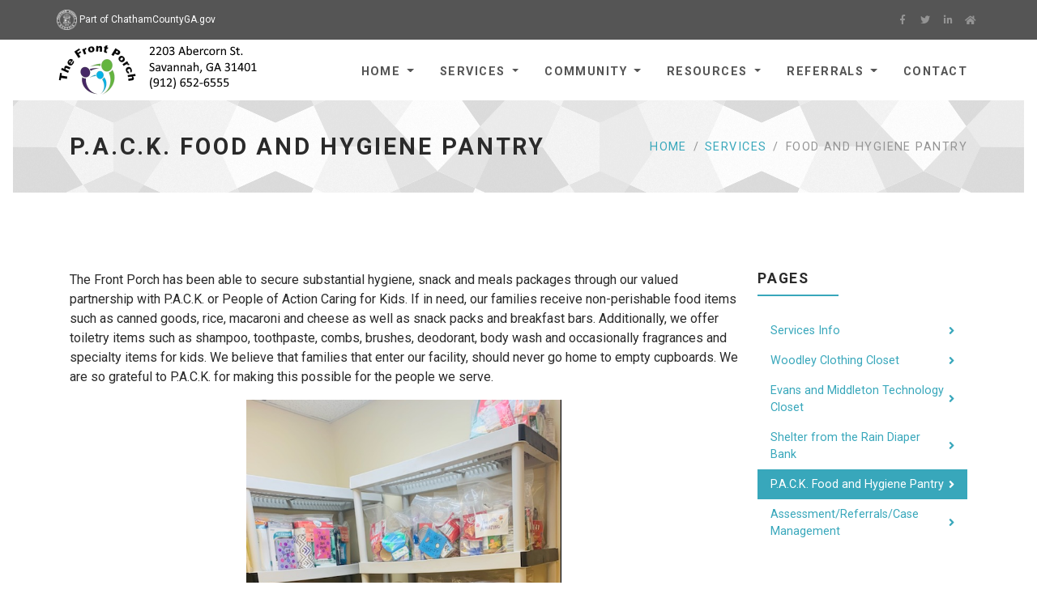

--- FILE ---
content_type: text/html; charset=utf-8
request_url: https://frontporchchatham.org/services/foodpantry
body_size: 20035
content:
<!DOCTYPE html>
<html lang="en">
<head>

    <script src="/js/GT.js"></script>

    <meta charset="utf-8">
    <meta http-equiv="X-UA-Compatible" content="IE=edge">
    <title>The Front Porch</title>
    <meta name="description" content="">
    <meta name="viewport" content="width=device-width, initial-scale=1">
    <meta name="robots" content="all,follow">
    <!-- Google fonts-->
    <link rel="stylesheet" href="https://fonts.googleapis.com/css?family=Roboto:300,400,700">
    <link href='https://fonts.googleapis.com/css?family=Amita' rel='stylesheet'>
    <!-- Swiper slider-->
    <link rel="stylesheet" href="/lib/swiper/swiper-bundle.min.css">
    <!-- Choices.js [Custom select]-->
    <link rel="stylesheet" href="/lib/choices.js/public/assets/styles/choices.css">
    <!-- Theme stylesheet-->
    <link rel="stylesheet" href="/css/style.lightblue.min.css" id="theme-stylesheet">
    <!-- Custom stylesheet - for your changes-->
    <link rel="stylesheet" href="/css/custom.css">
    <!-- Favicon and apple touch icons-->
    <link rel="shortcut icon" href="/img/favicon.ico" type="image/x-icon">
    <link rel="apple-touch-icon" href="/img/apple-touch-icon.png">
    <link rel="apple-touch-icon" sizes="57x57" href="/img/apple-touch-icon-57x57.png">
    <link rel="apple-touch-icon" sizes="72x72" href="/img/apple-touch-icon-72x72.png">
    <link rel="apple-touch-icon" sizes="76x76" href="/img/apple-touch-icon-76x76.png">
    <link rel="apple-touch-icon" sizes="114x114" href="/img/apple-touch-icon-114x114.png">
    <link rel="apple-touch-icon" sizes="120x120" href="/img/apple-touch-icon-120x120.png">
    <link rel="apple-touch-icon" sizes="144x144" href="/img/apple-touch-icon-144x144.png">
    <link rel="apple-touch-icon" sizes="152x152" href="/img/apple-touch-icon-152x152.png">
    <script src="/lib/jquery/dist/jquery.min.js"></script>
    <script src="/js/survey.js"></script>

</head>
<body>
    <div b-yelvfas7k9 class="wide" id="all">
        <div b-yelvfas7k9 id="skip"><a b-yelvfas7k9 href="#main">Skip navigation</a></div>
        <!-- Top bar-->
        <div b-yelvfas7k9 class="top-bar py-2" id="topBar" style="background: #555">
            <div b-yelvfas7k9 class="container px-lg-0 text-light py-1">
                <div b-yelvfas7k9 class="row d-flex align-items-center">
                    <div b-yelvfas7k9 class="col-md-6 d-md-block d-none">
                        <p b-yelvfas7k9 class="mb-0 text-xs"><img style="max-height:25px;" src="/img/Chatham-County-white-30.png" /> Part of <a b-yelvfas7k9 style="color:white" href="https://ChathamCountyGA.gov">ChathamCountyGA.gov</a></p>
                    </div>
                    <div b-yelvfas7k9 class="col-md-6">
                        <div b-yelvfas7k9 class="d-flex justify-content-md-end ">
                            <ul b-yelvfas7k9 class="list-inline mb-0 ms-lg-4">
                                <li b-yelvfas7k9 class="list-inline-item text-gray-600 m-0"><a b-yelvfas7k9 class="text-xs social-link-hover" href="https://www.facebook.com/ChathamCounty" title="Facebook"><i b-yelvfas7k9 class="fab fa-facebook-f"></i></a></li>
                                <li b-yelvfas7k9 class="list-inline-item text-gray-600 m-0"><a b-yelvfas7k9 class="text-xs social-link-hover" href="http://www.twitter.com/ChathamGA" title="Twitter"><i b-yelvfas7k9 class="fab fa-twitter"></i></a></li>
                                <li b-yelvfas7k9 class="list-inline-item text-gray-600 m-0"><a b-yelvfas7k9 class="text-xs social-link-hover" href="http://www.linkedin.com/company/chatham-county" title="Linkedin"><i b-yelvfas7k9 class="fab fa-linkedin-in"></i></a></li>
                                <li b-yelvfas7k9 class="list-inline-item text-gray-600 m-0"><a b-yelvfas7k9 class="text-xs social-link-hover" href="https://nextdoor.com/agency-detail/ga/chatham/chatham-county-2/?i=bpjwzqgprlhzkyhcbktj" title="Email"><i b-yelvfas7k9 class="fas fa-home"></i></a></li>
                            </ul>
                        </div>
                    </div>
                </div>
            </div>
        </div>
        
        <!-- Top bar end-->
        <!-- Navbar Sticky-->
        <header b-yelvfas7k9 class="nav-holder make-sticky">
            <div b-yelvfas7k9 class="navbar navbar-light bg-white navbar-expand-lg py-0" id="navbar">
                <div b-yelvfas7k9 class="container py-3 py-lg-0 px-lg-0">
                    <!-- Navbar brand--><a class="navbar-brand" href="/">
                            <img class="d-none d-md-inline-block" src="/img/logoSmWithAddress.png" alt="Front Porch logo">
                            <span b-yelvfas7k9 class="sr-only">Front Porch - go to homepage</span><span b-yelvfas7k9 class="d-inline-block d-md-none fw-bold" style="font-family:'Amita'; color:black">The Front Porch</span></a>
                    <!-- Navbar toggler-->
                    <button b-yelvfas7k9 class="navbar-toggler text-primary border-primary" type="button" data-bs-toggle="collapse" data-bs-target="#navigationCollapse" aria-controls="navigationCollapse" aria-expanded="false" aria-label="Toggle navigation"><span b-yelvfas7k9 class="sr-only">Toggle navigation</span><i b-yelvfas7k9 class="fas fa-align-justify"></i></button>
                    <!-- Collapsed Navigation    -->
                    <div b-yelvfas7k9 class="collapse navbar-collapse" id="navigationCollapse">
                        <ul b-yelvfas7k9 class="navbar-nav ms-auto mb-2 mb-lg-0">
                            <!-- homepage dropdown-->
                            <li b-yelvfas7k9 class="nav-item dropdown">
                                <a b-yelvfas7k9 class="nav-link dropdown-toggle " id="hpDropdown" href="#" role="button" data-bs-toggle="dropdown" aria-expanded="false">Home</a>
                                <ul b-yelvfas7k9 class="dropdown-menu" aria-labelledby="hpDropdown">
                                    <li b-yelvfas7k9><a class="dropdown-item text-uppercase border-bottom active" href="/">Home</a></li>
                                    <li b-yelvfas7k9><a class="dropdown-item text-uppercase border-bottom" href="/home/about">About Us / FAQ</a></li>
                                    <li b-yelvfas7k9><a class="dropdown-item text-uppercase border-bottom" href="/home/ourteam">Our Team</a></li>
                                    <li b-yelvfas7k9><a class="dropdown-item text-uppercase border-bottom" href="/home/mission">Mission</a></li>
                                    <li b-yelvfas7k9><a class="dropdown-item text-uppercase border-bottom" href="/home/Partners">Partners</a></li>
                                    <li b-yelvfas7k9><a class="dropdown-item text-uppercase border-bottom" href="/home/IOG">IOG Members</a></li>
                                    <li b-yelvfas7k9><a class="dropdown-item text-uppercase border-bottom d-none" href="/Home/initiatives">New Initiatives</a></li>
                                    <li b-yelvfas7k9><a class="dropdown-item text-uppercase border-bottom d-none" href="/Home/report">Annual Report</a></li>
                                </ul>
                            </li>
                            <li b-yelvfas7k9 class="nav-item dropdown">
                                <a b-yelvfas7k9 class="nav-link dropdown-toggle" id="servicesDropdown" href="#" role="button" data-bs-toggle="dropdown" aria-expanded="false">Services</a>
                                <ul b-yelvfas7k9 class="dropdown-menu" aria-labelledby="servicesDropdown">
                                    <li b-yelvfas7k9><a class="dropdown-item text-uppercase border-bottom" href="/services">Services Info</a></li>
                                    <li b-yelvfas7k9><a class="dropdown-item text-uppercase border-bottom" href="/services/clothing">Katrina Woodley Clothing Closet</a></li>
                                    <li b-yelvfas7k9><a class="dropdown-item text-uppercase border-bottom" href="/services/technology">Evans and Middleton Technology Access Closet</a></li>
                                    <li b-yelvfas7k9><a class="dropdown-item text-uppercase border-bottom" href="/services/diaperbank">Shelter from the Rain Diaper Bank</a></li>
                                    <li b-yelvfas7k9><a class="dropdown-item text-uppercase border-bottom" href="/services/foodpantry">P.A.C.K. Food and Hygiene Pantry</a></li>
                                    <li b-yelvfas7k9><a class="dropdown-item text-uppercase border-bottom d-none" href="/services/referrals">Assessment/Referrals/Case Management</a></li>
                                
                                </ul>
                            </li>

                            <li b-yelvfas7k9 class="nav-item dropdown">
                                <a b-yelvfas7k9 class="nav-link dropdown-toggle" id="communityDropdown" href="#" role="button" data-bs-toggle="dropdown" aria-expanded="false">Community</a>
                                <ul b-yelvfas7k9 class="dropdown-menu" aria-labelledby="communityDropdown">
                                    <li b-yelvfas7k9><a class="dropdown-item text-uppercase border-bottom" href="/community/events">Events</a></li>
                                    <li b-yelvfas7k9><a class="dropdown-item text-uppercase border-bottom" href="/community/step">STEP Team</a></li>
                                    <li b-yelvfas7k9><a class="dropdown-item text-uppercase border-bottom" href="/community/Media">Media</a></li>
                                    <li b-yelvfas7k9><a class="dropdown-item text-uppercase border-bottom" href="/community/Faces">Front Porch Faces</a></li>
                                </ul>
                            </li>
                            <li b-yelvfas7k9 class="nav-item dropdown">
                                <a b-yelvfas7k9 class="nav-link dropdown-toggle" id="resourcesDropdown" href="#" role="button" data-bs-toggle="dropdown" aria-expanded="false">Resources</a>
                                <ul b-yelvfas7k9 class="dropdown-menu" aria-labelledby="resourcesDropdown">
                                    <li b-yelvfas7k9><a class="dropdown-item text-uppercase border-bottom" href="/resources/maps">Interactive Resource Maps</a></li>
                                    <li b-yelvfas7k9><a class="dropdown-item text-uppercase border-bottom" href="/resources/nac">NAC Resources</a></li>
                                    <li b-yelvfas7k9><a class="dropdown-item text-uppercase border-bottom " href="/resources/framework">Assessment Center Framework</a></li>
                                    <li b-yelvfas7k9><a b-yelvfas7k9 class="dropdown-item text-uppercase border-bottom " href="https://www.savyouthmentoring.org/podcast.html" target="_blank" title="External link to Savannah Youth Mentoring HUB Podcasts">Savannah Youth Mentoring HUB</a></li>


                                </ul>
                            </li>
                            <li b-yelvfas7k9 class="nav-item dropdown">
                                <a b-yelvfas7k9 class="nav-link dropdown-toggle" id="referralsDropdown" href="#" role="button" data-bs-toggle="dropdown" aria-expanded="false">Referrals</a>
                                <ul b-yelvfas7k9 class="dropdown-menu" aria-labelledby="referralsDropdown">
                                    <li b-yelvfas7k9><a class="dropdown-item text-uppercase border-bottom" href="/services/referrals">Referral Info</a></li>
                                    <li b-yelvfas7k9><a b-yelvfas7k9 class="dropdown-item text-uppercase border-bottom" href="https://a114339.socialsolutionsportal.com/apricot-intake/c686e388-2ad9-4cde-951c-1173fcd1ad12" target="_blank" alt="External link to referral form"
                                        >Make a Referral</a></li>
                                </ul>
                            </li>

                             <li b-yelvfas7k9 class="nav-item dropdown">
                                <a class="nav-link" href="/home/contact">Contact</a>
                            </li>
                            
                           
                        </ul>
                    </div>
                </div>
            </div>
        </header>

        <div b-yelvfas7k9 class="container-fluid">
            <main b-yelvfas7k9 role="main" id="main  ">
                
<div class="wide" id="all">
    <!-- HEADING BREADCRUMB-->
    <section class="bg-pentagon py-4">
        <div class="container py-3">
            <div class="row d-flex align-items-center gy-4">
                <div class="col-md-7">
                    <h1 class="h2 mb-0 text-uppercase">P.A.C.K. Food and Hygiene Pantry</h1>
                </div>
                <div class="col-md-5">
                    <!-- Breadcrumb-->
                    <ol class="text-sm justify-content-start justify-content-lg-end mb-0 breadcrumb undefined">
                        <li class="breadcrumb-item"><a class="text-uppercase" href="/">Home</a></li>
                        <li class="breadcrumb-item"><a class="text-uppercase" href="/services">Services</a></li>
                        <li class="breadcrumb-item text-uppercase active">Food and Hygiene Pantry</li>
                    </ol>
                </div>
            </div>
        </div>
    </section>
    <!-- main SECTION-->
      <section class="py-5">
        <div class="container py-5">
          <div class="row gy-5">
              
            <!-- PAGE CONTENT-->
            <div class="col-lg-9">
              
              <p>
                  The Front Porch has been able to secure substantial hygiene, snack and meals packages through our valued partnership with P.A.C.K. or People of Action Caring for Kids. If in need, our families receive non-perishable food items such as canned goods, rice, macaroni and cheese as well as snack packs and breakfast bars. Additionally, we offer toiletry items such as shampoo, toothpaste, combs, brushes, deodorant, body wash and occasionally fragrances and specialty items for kids. We believe that families that enter our facility, should never go home to empty cupboards. We are so grateful to P.A.C.K. for making this possible for the people we serve.  
              </p>
                <div class="row col-md-6  clearfix mx-auto d-block">
                  <img class="img-fluid " src="/img/Services/Services_FoodPantry.jpg" />
              </div>
            </div>
              <!-- PAGE SIDEBAR-->
            <div class="col-lg-3">
              <h3 class="h4 text-uppercase lined mb-4">Pages</h3>
              <nav class="nav flex-column nav-pills mb-4">
                  <a class="nav-link d-flex align-items-center justify-content-between text-sm" href="/services"> <span>Services Info</span><i class="fas fa-angle-right"></i></a>
                  <a class="nav-link d-flex align-items-center justify-content-between text-sm" href="/services/clothing"> <span>Woodley Clothing Closet</span><i class="fas fa-angle-right"></i></a>
                  <a class="nav-link d-flex align-items-center justify-content-between text-sm" href="/services/technology"> <span>Evans and Middleton Technology Closet</span><i class="fas fa-angle-right"></i></a>
                  <a class="nav-link d-flex align-items-center justify-content-between text-sm" href="/services/diaperbank"> <span>Shelter from the Rain Diaper Bank</span><i class="fas fa-angle-right"></i></a>
                  <a class="nav-link d-flex align-items-center justify-content-between text-sm active" href="/services/foodpantry"> <span>P.A.C.K. Food and Hygiene Pantry</span><i class="fas fa-angle-right"></i></a>
                  <a class="nav-link d-flex align-items-center justify-content-between text-sm" href="/services/referrals"> <span>Assessment/Referrals/Case Management</span><i class="fas fa-angle-right"></i></a>
              </nav>
            </div>
          </div>
        </div>
      </section>









</div>

            </main>
        </div>

        <footer b-yelvfas7k9>
            <!-- MAIN FOOTER-->
            <div b-yelvfas7k9 class="bg-gray-700 text-white py-5">
                <div b-yelvfas7k9 class="container">
                    <div b-yelvfas7k9 class="row gy-4">
                        <div b-yelvfas7k9 class="col-lg-3">
                            <h4 b-yelvfas7k9 class="mb-3 text-uppercase "><a class="btn btn-primary btn-block float-start" href="/home/about">About Us</a></h4>
                        </div>
                        <div b-yelvfas7k9 class="col-lg-6 text-center">
                            <p b-yelvfas7k9 class="text-uppercase text-sm text-gray-200 text-center"><strong b-yelvfas7k9>The Front Porch</strong><br b-yelvfas7k9>2203 Abercorn St. <br b-yelvfas7k9>Savannah, GA<br b-yelvfas7k9>31401<br b-yelvfas7k9>
                                <a b-yelvfas7k9 href="tel:9126526555" style="color:white">(912) 652-6555</a></p>
                        </div>
                        <div b-yelvfas7k9 class="col-lg-3">
                            <h4 b-yelvfas7k9 class="mb-3 text-uppercase">
<a class="btn btn-primary float-end" href="/home/contact">Go to contact page</a>
                            </h4>
                        </div>
                    </div>
                </div>
            </div>
            <!-- COPYRIGHTS                -->
            <div b-yelvfas7k9 class="bg-dark py-5">
                <div b-yelvfas7k9 class="container">
                    <div b-yelvfas7k9 class="row align-items-cenrer gy-3 text-center">
                        <div b-yelvfas7k9 class="col-md-6 text-md-start">
                            <p b-yelvfas7k9 class="mb-0 text-sm text-gray-300">&copy; 2026 Chatham County, GA </p>
                        </div>
                        <div b-yelvfas7k9 class="col-md-6 text text-md-end">
                          
                        </div>
                    </div>
                </div>
            </div>
        </footer>
    </div>

    
    <!-- JavaScript files-->
    <script src="/lib/bootstrap/js/bootstrap.bundle.min.js"></script>
    <script src="/lib/waypoints/lib/noframework.waypoints.js"></script>
    <script src="/lib/swiper/swiper-bundle.min.js"></script>
    <script src="/lib/choices.js/public/assets/scripts/choices.js"></script>
    <script src="/js/theme.js"></script>
    <script>
        // ------------------------------------------------------- //
        //   Inject SVG Sprite -
        //   see more here
        //   https://css-tricks.com/ajaxing-svg-sprite/
        // ------------------------------------------------------ //
        function injectSvgSprite(path) {

            var ajax = new XMLHttpRequest();
            ajax.open("GET", path, true);
            ajax.send();
            ajax.onload = function(e) {
                var div = document.createElement("div");
                div.className = 'd-none';
                div.innerHTML = ajax.responseText;
                document.body.insertBefore(div, document.body.childNodes[0]);
            }
        }
        // this is set to BootstrapTemple website as you cannot
        // inject local SVG sprite (using only 'icons/orion-svg-sprite.svg' path)
        // while using file:// protocol
        // pls don't forget to change to your domain :)
        injectSvgSprite('https://bootstraptemple.com/files/icons/orion-svg-sprite.svg');

    </script>
    <script src="/js/site.js?v=bFHvEzH0VycmKND2mbch_wkRA_MIgvqJBDdFGGto-BI"></script>
    
    <!-- FontAwesome CSS - loading as last, so it doesn't block rendering-->
    <link rel="stylesheet" href="https://use.fontawesome.com/releases/v5.7.1/css/all.css" integrity="sha384-fnmOCqbTlWIlj8LyTjo7mOUStjsKC4pOpQbqyi7RrhN7udi9RwhKkMHpvLbHG9Sr" crossorigin="anonymous">
</body>
</html>

--- FILE ---
content_type: text/css
request_url: https://frontporchchatham.org/css/custom.css
body_size: 1495
content:
html {
    font-size: 14px;
}

@media (min-width: 768px) {
    html {
        font-size: 16px;
    }
}

html {
    position: relative;
    min-height: 100%;
}

body {
    margin-bottom: 60px;
}

#skip a {
    position: absolute;
    left: -10000px;
    top: auto;
    width: 1px;
    height: 1px;
    overflow: hidden;
}

    #skip a:focus {
        position: static;
        width: auto;
        height: auto;
    }

.text-sub {
    font-size: smaller;
}

.map {
    -webkit-filter: grayscale(100%);
    -moz-filter: grayscale(100%);
    filter: grayscale(100%);
}

.loader {
    border: 16px solid #f3f3f3; /* Light grey */
    border-top: 16px solid #3498db; /* Blue */
    border-radius: 50%;
    width: 120px;
    height: 120px;
    animation: spin 2s linear infinite;
    z-index: 9999
}

@keyframes spin {
    0% {
        transform: rotate(0deg);
    }

    100% {
        transform: rotate(360deg);
    }
}



.longContent {
    margin-bottom: 5px;
    padding-bottom: 5px;
    height: 150px;
    overflow: hidden;
    text-overflow: ellipsis;
    content: "";
    position: relative;
}

    .longContent:before {
        content: '';
        width: 100%;
        height: 100%;
        position: absolute;
        left: 0;
        top: 0;
        background: linear-gradient(transparent 75px, white);
    }

.customer.swiper-button-next::after,
.customer.swiper-button-prev::after,
.customer2.swiper-button-next::after,
.customer2.swiper-button-prev::after {
    font-size: 3rem;
}

.dropdown-item.text-uppercase{
    font-size:14px;
    white-space:pre-wrap;
}


--- FILE ---
content_type: text/javascript
request_url: https://frontporchchatham.org/lib/choices.js/public/assets/scripts/choices.js
body_size: 181699
content:
/*! choices.js v9.0.1 | © 2019 Josh Johnson | https://github.com/jshjohnson/Choices#readme */
(function webpackUniversalModuleDefinition(root, factory) {
	if(typeof exports === 'object' && typeof module === 'object')
		module.exports = factory();
	else if(typeof define === 'function' && define.amd)
		define([], factory);
	else if(typeof exports === 'object')
		exports["Choices"] = factory();
	else
		root["Choices"] = factory();
})(window, function() {
return /******/ (function(modules) { // webpackBootstrap
/******/ 	// The module cache
/******/ 	var installedModules = {};
/******/
/******/ 	// The require function
/******/ 	function __webpack_require__(moduleId) {
/******/
/******/ 		// Check if module is in cache
/******/ 		if(installedModules[moduleId]) {
/******/ 			return installedModules[moduleId].exports;
/******/ 		}
/******/ 		// Create a new module (and put it into the cache)
/******/ 		var module = installedModules[moduleId] = {
/******/ 			i: moduleId,
/******/ 			l: false,
/******/ 			exports: {}
/******/ 		};
/******/
/******/ 		// Execute the module function
/******/ 		modules[moduleId].call(module.exports, module, module.exports, __webpack_require__);
/******/
/******/ 		// Flag the module as loaded
/******/ 		module.l = true;
/******/
/******/ 		// Return the exports of the module
/******/ 		return module.exports;
/******/ 	}
/******/
/******/
/******/ 	// expose the modules object (__webpack_modules__)
/******/ 	__webpack_require__.m = modules;
/******/
/******/ 	// expose the module cache
/******/ 	__webpack_require__.c = installedModules;
/******/
/******/ 	// define getter function for harmony exports
/******/ 	__webpack_require__.d = function(exports, name, getter) {
/******/ 		if(!__webpack_require__.o(exports, name)) {
/******/ 			Object.defineProperty(exports, name, { enumerable: true, get: getter });
/******/ 		}
/******/ 	};
/******/
/******/ 	// define __esModule on exports
/******/ 	__webpack_require__.r = function(exports) {
/******/ 		if(typeof Symbol !== 'undefined' && Symbol.toStringTag) {
/******/ 			Object.defineProperty(exports, Symbol.toStringTag, { value: 'Module' });
/******/ 		}
/******/ 		Object.defineProperty(exports, '__esModule', { value: true });
/******/ 	};
/******/
/******/ 	// create a fake namespace object
/******/ 	// mode & 1: value is a module id, require it
/******/ 	// mode & 2: merge all properties of value into the ns
/******/ 	// mode & 4: return value when already ns object
/******/ 	// mode & 8|1: behave like require
/******/ 	__webpack_require__.t = function(value, mode) {
/******/ 		if(mode & 1) value = __webpack_require__(value);
/******/ 		if(mode & 8) return value;
/******/ 		if((mode & 4) && typeof value === 'object' && value && value.__esModule) return value;
/******/ 		var ns = Object.create(null);
/******/ 		__webpack_require__.r(ns);
/******/ 		Object.defineProperty(ns, 'default', { enumerable: true, value: value });
/******/ 		if(mode & 2 && typeof value != 'string') for(var key in value) __webpack_require__.d(ns, key, function(key) { return value[key]; }.bind(null, key));
/******/ 		return ns;
/******/ 	};
/******/
/******/ 	// getDefaultExport function for compatibility with non-harmony modules
/******/ 	__webpack_require__.n = function(module) {
/******/ 		var getter = module && module.__esModule ?
/******/ 			function getDefault() { return module['default']; } :
/******/ 			function getModuleExports() { return module; };
/******/ 		__webpack_require__.d(getter, 'a', getter);
/******/ 		return getter;
/******/ 	};
/******/
/******/ 	// Object.prototype.hasOwnProperty.call
/******/ 	__webpack_require__.o = function(object, property) { return Object.prototype.hasOwnProperty.call(object, property); };
/******/
/******/ 	// __webpack_public_path__
/******/ 	__webpack_require__.p = "/public/assets/scripts/";
/******/
/******/
/******/ 	// Load entry module and return exports
/******/ 	return __webpack_require__(__webpack_require__.s = 4);
/******/ })
/************************************************************************/
/******/ ([
/* 0 */
/***/ (function(module, exports, __webpack_require__) {

"use strict";


var isMergeableObject = function isMergeableObject(value) {
	return isNonNullObject(value)
		&& !isSpecial(value)
};

function isNonNullObject(value) {
	return !!value && typeof value === 'object'
}

function isSpecial(value) {
	var stringValue = Object.prototype.toString.call(value);

	return stringValue === '[object RegExp]'
		|| stringValue === '[object Date]'
		|| isReactElement(value)
}

// see https://github.com/facebook/react/blob/b5ac963fb791d1298e7f396236383bc955f916c1/src/isomorphic/classic/element/ReactElement.js#L21-L25
var canUseSymbol = typeof Symbol === 'function' && Symbol.for;
var REACT_ELEMENT_TYPE = canUseSymbol ? Symbol.for('react.element') : 0xeac7;

function isReactElement(value) {
	return value.$$typeof === REACT_ELEMENT_TYPE
}

function emptyTarget(val) {
	return Array.isArray(val) ? [] : {}
}

function cloneUnlessOtherwiseSpecified(value, options) {
	return (options.clone !== false && options.isMergeableObject(value))
		? deepmerge(emptyTarget(value), value, options)
		: value
}

function defaultArrayMerge(target, source, options) {
	return target.concat(source).map(function(element) {
		return cloneUnlessOtherwiseSpecified(element, options)
	})
}

function getMergeFunction(key, options) {
	if (!options.customMerge) {
		return deepmerge
	}
	var customMerge = options.customMerge(key);
	return typeof customMerge === 'function' ? customMerge : deepmerge
}

function getEnumerableOwnPropertySymbols(target) {
	return Object.getOwnPropertySymbols
		? Object.getOwnPropertySymbols(target).filter(function(symbol) {
			return target.propertyIsEnumerable(symbol)
		})
		: []
}

function getKeys(target) {
	return Object.keys(target).concat(getEnumerableOwnPropertySymbols(target))
}

// Protects from prototype poisoning and unexpected merging up the prototype chain.
function propertyIsUnsafe(target, key) {
	try {
		return (key in target) // Properties are safe to merge if they don't exist in the target yet,
			&& !(Object.hasOwnProperty.call(target, key) // unsafe if they exist up the prototype chain,
				&& Object.propertyIsEnumerable.call(target, key)) // and also unsafe if they're nonenumerable.
	} catch (unused) {
		// Counterintuitively, it's safe to merge any property on a target that causes the `in` operator to throw.
		// This happens when trying to copy an object in the source over a plain string in the target.
		return false
	}
}

function mergeObject(target, source, options) {
	var destination = {};
	if (options.isMergeableObject(target)) {
		getKeys(target).forEach(function(key) {
			destination[key] = cloneUnlessOtherwiseSpecified(target[key], options);
		});
	}
	getKeys(source).forEach(function(key) {
		if (propertyIsUnsafe(target, key)) {
			return
		}

		if (!options.isMergeableObject(source[key]) || !target[key]) {
			destination[key] = cloneUnlessOtherwiseSpecified(source[key], options);
		} else {
			destination[key] = getMergeFunction(key, options)(target[key], source[key], options);
		}
	});
	return destination
}

function deepmerge(target, source, options) {
	options = options || {};
	options.arrayMerge = options.arrayMerge || defaultArrayMerge;
	options.isMergeableObject = options.isMergeableObject || isMergeableObject;
	// cloneUnlessOtherwiseSpecified is added to `options` so that custom arrayMerge()
	// implementations can use it. The caller may not replace it.
	options.cloneUnlessOtherwiseSpecified = cloneUnlessOtherwiseSpecified;

	var sourceIsArray = Array.isArray(source);
	var targetIsArray = Array.isArray(target);
	var sourceAndTargetTypesMatch = sourceIsArray === targetIsArray;

	if (!sourceAndTargetTypesMatch) {
		return cloneUnlessOtherwiseSpecified(source, options)
	} else if (sourceIsArray) {
		return options.arrayMerge(target, source, options)
	} else {
		return mergeObject(target, source, options)
	}
}

deepmerge.all = function deepmergeAll(array, options) {
	if (!Array.isArray(array)) {
		throw new Error('first argument should be an array')
	}

	return array.reduce(function(prev, next) {
		return deepmerge(prev, next, options)
	}, {})
};

var deepmerge_1 = deepmerge;

module.exports = deepmerge_1;


/***/ }),
/* 1 */
/***/ (function(module, __webpack_exports__, __webpack_require__) {

"use strict";
/* WEBPACK VAR INJECTION */(function(global, module) {/* harmony import */ var _ponyfill_js__WEBPACK_IMPORTED_MODULE_0__ = __webpack_require__(3);
/* global window */


var root;

if (typeof self !== 'undefined') {
  root = self;
} else if (typeof window !== 'undefined') {
  root = window;
} else if (typeof global !== 'undefined') {
  root = global;
} else if (true) {
  root = module;
} else {}

var result = Object(_ponyfill_js__WEBPACK_IMPORTED_MODULE_0__[/* default */ "a"])(root);
/* harmony default export */ __webpack_exports__["a"] = (result);

/* WEBPACK VAR INJECTION */}.call(this, __webpack_require__(5), __webpack_require__(6)(module)))

/***/ }),
/* 2 */
/***/ (function(module, exports, __webpack_require__) {

/*!
 * Fuse.js v3.4.5 - Lightweight fuzzy-search (http://fusejs.io)
 * 
 * Copyright (c) 2012-2017 Kirollos Risk (http://kiro.me)
 * All Rights Reserved. Apache Software License 2.0
 * 
 * http://www.apache.org/licenses/LICENSE-2.0
 */
!function(e,t){ true?module.exports=t():undefined}(this,function(){return function(e){var t={};function n(r){if(t[r])return t[r].exports;var o=t[r]={i:r,l:!1,exports:{}};return e[r].call(o.exports,o,o.exports,n),o.l=!0,o.exports}return n.m=e,n.c=t,n.d=function(e,t,r){n.o(e,t)||Object.defineProperty(e,t,{enumerable:!0,get:r})},n.r=function(e){"undefined"!=typeof Symbol&&Symbol.toStringTag&&Object.defineProperty(e,Symbol.toStringTag,{value:"Module"}),Object.defineProperty(e,"__esModule",{value:!0})},n.t=function(e,t){if(1&t&&(e=n(e)),8&t)return e;if(4&t&&"object"==typeof e&&e&&e.__esModule)return e;var r=Object.create(null);if(n.r(r),Object.defineProperty(r,"default",{enumerable:!0,value:e}),2&t&&"string"!=typeof e)for(var o in e)n.d(r,o,function(t){return e[t]}.bind(null,o));return r},n.n=function(e){var t=e&&e.__esModule?function(){return e.default}:function(){return e};return n.d(t,"a",t),t},n.o=function(e,t){return Object.prototype.hasOwnProperty.call(e,t)},n.p="",n(n.s=1)}([function(e,t){e.exports=function(e){return Array.isArray?Array.isArray(e):"[object Array]"===Object.prototype.toString.call(e)}},function(e,t,n){function r(e){return(r="function"==typeof Symbol&&"symbol"==typeof Symbol.iterator?function(e){return typeof e}:function(e){return e&&"function"==typeof Symbol&&e.constructor===Symbol&&e!==Symbol.prototype?"symbol":typeof e})(e)}function o(e,t){for(var n=0;n<t.length;n++){var r=t[n];r.enumerable=r.enumerable||!1,r.configurable=!0,"value"in r&&(r.writable=!0),Object.defineProperty(e,r.key,r)}}var i=n(2),a=n(8),s=n(0),c=function(){function e(t,n){var r=n.location,o=void 0===r?0:r,i=n.distance,s=void 0===i?100:i,c=n.threshold,h=void 0===c?.6:c,l=n.maxPatternLength,u=void 0===l?32:l,f=n.caseSensitive,d=void 0!==f&&f,v=n.tokenSeparator,p=void 0===v?/ +/g:v,g=n.findAllMatches,y=void 0!==g&&g,m=n.minMatchCharLength,k=void 0===m?1:m,S=n.id,x=void 0===S?null:S,b=n.keys,M=void 0===b?[]:b,_=n.shouldSort,L=void 0===_||_,w=n.getFn,A=void 0===w?a:w,C=n.sortFn,I=void 0===C?function(e,t){return e.score-t.score}:C,O=n.tokenize,j=void 0!==O&&O,P=n.matchAllTokens,F=void 0!==P&&P,T=n.includeMatches,z=void 0!==T&&T,E=n.includeScore,K=void 0!==E&&E,$=n.verbose,J=void 0!==$&&$;!function(e,t){if(!(e instanceof t))throw new TypeError("Cannot call a class as a function")}(this,e),this.options={location:o,distance:s,threshold:h,maxPatternLength:u,isCaseSensitive:d,tokenSeparator:p,findAllMatches:y,minMatchCharLength:k,id:x,keys:M,includeMatches:z,includeScore:K,shouldSort:L,getFn:A,sortFn:I,verbose:J,tokenize:j,matchAllTokens:F},this.setCollection(t)}var t,n,c;return t=e,(n=[{key:"setCollection",value:function(e){return this.list=e,e}},{key:"search",value:function(e){var t=arguments.length>1&&void 0!==arguments[1]?arguments[1]:{limit:!1};this._log('---------\nSearch pattern: "'.concat(e,'"'));var n=this._prepareSearchers(e),r=n.tokenSearchers,o=n.fullSearcher,i=this._search(r,o),a=i.weights,s=i.results;return this._computeScore(a,s),this.options.shouldSort&&this._sort(s),t.limit&&"number"==typeof t.limit&&(s=s.slice(0,t.limit)),this._format(s)}},{key:"_prepareSearchers",value:function(){var e=arguments.length>0&&void 0!==arguments[0]?arguments[0]:"",t=[];if(this.options.tokenize)for(var n=e.split(this.options.tokenSeparator),r=0,o=n.length;r<o;r+=1)t.push(new i(n[r],this.options));return{tokenSearchers:t,fullSearcher:new i(e,this.options)}}},{key:"_search",value:function(){var e=arguments.length>0&&void 0!==arguments[0]?arguments[0]:[],t=arguments.length>1?arguments[1]:void 0,n=this.list,r={},o=[];if("string"==typeof n[0]){for(var i=0,a=n.length;i<a;i+=1)this._analyze({key:"",value:n[i],record:i,index:i},{resultMap:r,results:o,tokenSearchers:e,fullSearcher:t});return{weights:null,results:o}}for(var s={},c=0,h=n.length;c<h;c+=1)for(var l=n[c],u=0,f=this.options.keys.length;u<f;u+=1){var d=this.options.keys[u];if("string"!=typeof d){if(s[d.name]={weight:1-d.weight||1},d.weight<=0||d.weight>1)throw new Error("Key weight has to be > 0 and <= 1");d=d.name}else s[d]={weight:1};this._analyze({key:d,value:this.options.getFn(l,d),record:l,index:c},{resultMap:r,results:o,tokenSearchers:e,fullSearcher:t})}return{weights:s,results:o}}},{key:"_analyze",value:function(e,t){var n=e.key,r=e.arrayIndex,o=void 0===r?-1:r,i=e.value,a=e.record,c=e.index,h=t.tokenSearchers,l=void 0===h?[]:h,u=t.fullSearcher,f=void 0===u?[]:u,d=t.resultMap,v=void 0===d?{}:d,p=t.results,g=void 0===p?[]:p;if(null!=i){var y=!1,m=-1,k=0;if("string"==typeof i){this._log("\nKey: ".concat(""===n?"-":n));var S=f.search(i);if(this._log('Full text: "'.concat(i,'", score: ').concat(S.score)),this.options.tokenize){for(var x=i.split(this.options.tokenSeparator),b=[],M=0;M<l.length;M+=1){var _=l[M];this._log('\nPattern: "'.concat(_.pattern,'"'));for(var L=!1,w=0;w<x.length;w+=1){var A=x[w],C=_.search(A),I={};C.isMatch?(I[A]=C.score,y=!0,L=!0,b.push(C.score)):(I[A]=1,this.options.matchAllTokens||b.push(1)),this._log('Token: "'.concat(A,'", score: ').concat(I[A]))}L&&(k+=1)}m=b[0];for(var O=b.length,j=1;j<O;j+=1)m+=b[j];m/=O,this._log("Token score average:",m)}var P=S.score;m>-1&&(P=(P+m)/2),this._log("Score average:",P);var F=!this.options.tokenize||!this.options.matchAllTokens||k>=l.length;if(this._log("\nCheck Matches: ".concat(F)),(y||S.isMatch)&&F){var T=v[c];T?T.output.push({key:n,arrayIndex:o,value:i,score:P,matchedIndices:S.matchedIndices}):(v[c]={item:a,output:[{key:n,arrayIndex:o,value:i,score:P,matchedIndices:S.matchedIndices}]},g.push(v[c]))}}else if(s(i))for(var z=0,E=i.length;z<E;z+=1)this._analyze({key:n,arrayIndex:z,value:i[z],record:a,index:c},{resultMap:v,results:g,tokenSearchers:l,fullSearcher:f})}}},{key:"_computeScore",value:function(e,t){this._log("\n\nComputing score:\n");for(var n=0,r=t.length;n<r;n+=1){for(var o=t[n].output,i=o.length,a=1,s=1,c=0;c<i;c+=1){var h=e?e[o[c].key].weight:1,l=(1===h?o[c].score:o[c].score||.001)*h;1!==h?s=Math.min(s,l):(o[c].nScore=l,a*=l)}t[n].score=1===s?a:s,this._log(t[n])}}},{key:"_sort",value:function(e){this._log("\n\nSorting...."),e.sort(this.options.sortFn)}},{key:"_format",value:function(e){var t=[];if(this.options.verbose){var n=[];this._log("\n\nOutput:\n\n",JSON.stringify(e,function(e,t){if("object"===r(t)&&null!==t){if(-1!==n.indexOf(t))return;n.push(t)}return t})),n=null}var o=[];this.options.includeMatches&&o.push(function(e,t){var n=e.output;t.matches=[];for(var r=0,o=n.length;r<o;r+=1){var i=n[r];if(0!==i.matchedIndices.length){var a={indices:i.matchedIndices,value:i.value};i.key&&(a.key=i.key),i.hasOwnProperty("arrayIndex")&&i.arrayIndex>-1&&(a.arrayIndex=i.arrayIndex),t.matches.push(a)}}}),this.options.includeScore&&o.push(function(e,t){t.score=e.score});for(var i=0,a=e.length;i<a;i+=1){var s=e[i];if(this.options.id&&(s.item=this.options.getFn(s.item,this.options.id)[0]),o.length){for(var c={item:s.item},h=0,l=o.length;h<l;h+=1)o[h](s,c);t.push(c)}else t.push(s.item)}return t}},{key:"_log",value:function(){var e;this.options.verbose&&(e=console).log.apply(e,arguments)}}])&&o(t.prototype,n),c&&o(t,c),e}();e.exports=c},function(e,t,n){function r(e,t){for(var n=0;n<t.length;n++){var r=t[n];r.enumerable=r.enumerable||!1,r.configurable=!0,"value"in r&&(r.writable=!0),Object.defineProperty(e,r.key,r)}}var o=n(3),i=n(4),a=n(7),s=function(){function e(t,n){var r=n.location,o=void 0===r?0:r,i=n.distance,s=void 0===i?100:i,c=n.threshold,h=void 0===c?.6:c,l=n.maxPatternLength,u=void 0===l?32:l,f=n.isCaseSensitive,d=void 0!==f&&f,v=n.tokenSeparator,p=void 0===v?/ +/g:v,g=n.findAllMatches,y=void 0!==g&&g,m=n.minMatchCharLength,k=void 0===m?1:m;!function(e,t){if(!(e instanceof t))throw new TypeError("Cannot call a class as a function")}(this,e),this.options={location:o,distance:s,threshold:h,maxPatternLength:u,isCaseSensitive:d,tokenSeparator:p,findAllMatches:y,minMatchCharLength:k},this.pattern=this.options.isCaseSensitive?t:t.toLowerCase(),this.pattern.length<=u&&(this.patternAlphabet=a(this.pattern))}var t,n,s;return t=e,(n=[{key:"search",value:function(e){if(this.options.isCaseSensitive||(e=e.toLowerCase()),this.pattern===e)return{isMatch:!0,score:0,matchedIndices:[[0,e.length-1]]};var t=this.options,n=t.maxPatternLength,r=t.tokenSeparator;if(this.pattern.length>n)return o(e,this.pattern,r);var a=this.options,s=a.location,c=a.distance,h=a.threshold,l=a.findAllMatches,u=a.minMatchCharLength;return i(e,this.pattern,this.patternAlphabet,{location:s,distance:c,threshold:h,findAllMatches:l,minMatchCharLength:u})}}])&&r(t.prototype,n),s&&r(t,s),e}();e.exports=s},function(e,t){var n=/[\-\[\]\/\{\}\(\)\*\+\?\.\\\^\$\|]/g;e.exports=function(e,t){var r=arguments.length>2&&void 0!==arguments[2]?arguments[2]:/ +/g,o=new RegExp(t.replace(n,"\\$&").replace(r,"|")),i=e.match(o),a=!!i,s=[];if(a)for(var c=0,h=i.length;c<h;c+=1){var l=i[c];s.push([e.indexOf(l),l.length-1])}return{score:a?.5:1,isMatch:a,matchedIndices:s}}},function(e,t,n){var r=n(5),o=n(6);e.exports=function(e,t,n,i){for(var a=i.location,s=void 0===a?0:a,c=i.distance,h=void 0===c?100:c,l=i.threshold,u=void 0===l?.6:l,f=i.findAllMatches,d=void 0!==f&&f,v=i.minMatchCharLength,p=void 0===v?1:v,g=s,y=e.length,m=u,k=e.indexOf(t,g),S=t.length,x=[],b=0;b<y;b+=1)x[b]=0;if(-1!==k){var M=r(t,{errors:0,currentLocation:k,expectedLocation:g,distance:h});if(m=Math.min(M,m),-1!==(k=e.lastIndexOf(t,g+S))){var _=r(t,{errors:0,currentLocation:k,expectedLocation:g,distance:h});m=Math.min(_,m)}}k=-1;for(var L=[],w=1,A=S+y,C=1<<S-1,I=0;I<S;I+=1){for(var O=0,j=A;O<j;){r(t,{errors:I,currentLocation:g+j,expectedLocation:g,distance:h})<=m?O=j:A=j,j=Math.floor((A-O)/2+O)}A=j;var P=Math.max(1,g-j+1),F=d?y:Math.min(g+j,y)+S,T=Array(F+2);T[F+1]=(1<<I)-1;for(var z=F;z>=P;z-=1){var E=z-1,K=n[e.charAt(E)];if(K&&(x[E]=1),T[z]=(T[z+1]<<1|1)&K,0!==I&&(T[z]|=(L[z+1]|L[z])<<1|1|L[z+1]),T[z]&C&&(w=r(t,{errors:I,currentLocation:E,expectedLocation:g,distance:h}))<=m){if(m=w,(k=E)<=g)break;P=Math.max(1,2*g-k)}}if(r(t,{errors:I+1,currentLocation:g,expectedLocation:g,distance:h})>m)break;L=T}return{isMatch:k>=0,score:0===w?.001:w,matchedIndices:o(x,p)}}},function(e,t){e.exports=function(e,t){var n=t.errors,r=void 0===n?0:n,o=t.currentLocation,i=void 0===o?0:o,a=t.expectedLocation,s=void 0===a?0:a,c=t.distance,h=void 0===c?100:c,l=r/e.length,u=Math.abs(s-i);return h?l+u/h:u?1:l}},function(e,t){e.exports=function(){for(var e=arguments.length>0&&void 0!==arguments[0]?arguments[0]:[],t=arguments.length>1&&void 0!==arguments[1]?arguments[1]:1,n=[],r=-1,o=-1,i=0,a=e.length;i<a;i+=1){var s=e[i];s&&-1===r?r=i:s||-1===r||((o=i-1)-r+1>=t&&n.push([r,o]),r=-1)}return e[i-1]&&i-r>=t&&n.push([r,i-1]),n}},function(e,t){e.exports=function(e){for(var t={},n=e.length,r=0;r<n;r+=1)t[e.charAt(r)]=0;for(var o=0;o<n;o+=1)t[e.charAt(o)]|=1<<n-o-1;return t}},function(e,t,n){var r=n(0);e.exports=function(e,t){return function e(t,n,o){if(n){var i=n.indexOf("."),a=n,s=null;-1!==i&&(a=n.slice(0,i),s=n.slice(i+1));var c=t[a];if(null!=c)if(s||"string"!=typeof c&&"number"!=typeof c)if(r(c))for(var h=0,l=c.length;h<l;h+=1)e(c[h],s,o);else s&&e(c,s,o);else o.push(c.toString())}else o.push(t);return o}(e,t,[])}}])});

/***/ }),
/* 3 */
/***/ (function(module, __webpack_exports__, __webpack_require__) {

"use strict";
/* harmony export (binding) */ __webpack_require__.d(__webpack_exports__, "a", function() { return symbolObservablePonyfill; });
function symbolObservablePonyfill(root) {
	var result;
	var Symbol = root.Symbol;

	if (typeof Symbol === 'function') {
		if (Symbol.observable) {
			result = Symbol.observable;
		} else {
			result = Symbol('observable');
			Symbol.observable = result;
		}
	} else {
		result = '@@observable';
	}

	return result;
};


/***/ }),
/* 4 */
/***/ (function(module, exports, __webpack_require__) {

module.exports = __webpack_require__(7);


/***/ }),
/* 5 */
/***/ (function(module, exports) {

var g;

// This works in non-strict mode
g = (function() {
	return this;
})();

try {
	// This works if eval is allowed (see CSP)
	g = g || new Function("return this")();
} catch (e) {
	// This works if the window reference is available
	if (typeof window === "object") g = window;
}

// g can still be undefined, but nothing to do about it...
// We return undefined, instead of nothing here, so it's
// easier to handle this case. if(!global) { ...}

module.exports = g;


/***/ }),
/* 6 */
/***/ (function(module, exports) {

module.exports = function(originalModule) {
	if (!originalModule.webpackPolyfill) {
		var module = Object.create(originalModule);
		// module.parent = undefined by default
		if (!module.children) module.children = [];
		Object.defineProperty(module, "loaded", {
			enumerable: true,
			get: function() {
				return module.l;
			}
		});
		Object.defineProperty(module, "id", {
			enumerable: true,
			get: function() {
				return module.i;
			}
		});
		Object.defineProperty(module, "exports", {
			enumerable: true
		});
		module.webpackPolyfill = 1;
	}
	return module;
};


/***/ }),
/* 7 */
/***/ (function(module, __webpack_exports__, __webpack_require__) {

"use strict";
__webpack_require__.r(__webpack_exports__);

// EXTERNAL MODULE: ./node_modules/fuse.js/dist/fuse.js
var dist_fuse = __webpack_require__(2);
var fuse_default = /*#__PURE__*/__webpack_require__.n(dist_fuse);

// EXTERNAL MODULE: ./node_modules/deepmerge/dist/cjs.js
var cjs = __webpack_require__(0);
var cjs_default = /*#__PURE__*/__webpack_require__.n(cjs);

// EXTERNAL MODULE: ./node_modules/symbol-observable/es/index.js
var es = __webpack_require__(1);

// CONCATENATED MODULE: ./node_modules/redux/es/redux.js


/**
 * These are private action types reserved by Redux.
 * For any unknown actions, you must return the current state.
 * If the current state is undefined, you must return the initial state.
 * Do not reference these action types directly in your code.
 */
var randomString = function randomString() {
  return Math.random().toString(36).substring(7).split('').join('.');
};

var ActionTypes = {
  INIT: "@@redux/INIT" + randomString(),
  REPLACE: "@@redux/REPLACE" + randomString(),
  PROBE_UNKNOWN_ACTION: function PROBE_UNKNOWN_ACTION() {
    return "@@redux/PROBE_UNKNOWN_ACTION" + randomString();
  }
};

/**
 * @param {any} obj The object to inspect.
 * @returns {boolean} True if the argument appears to be a plain object.
 */
function isPlainObject(obj) {
  if (typeof obj !== 'object' || obj === null) return false;
  var proto = obj;

  while (Object.getPrototypeOf(proto) !== null) {
    proto = Object.getPrototypeOf(proto);
  }

  return Object.getPrototypeOf(obj) === proto;
}

/**
 * Creates a Redux store that holds the state tree.
 * The only way to change the data in the store is to call `dispatch()` on it.
 *
 * There should only be a single store in your app. To specify how different
 * parts of the state tree respond to actions, you may combine several reducers
 * into a single reducer function by using `combineReducers`.
 *
 * @param {Function} reducer A function that returns the next state tree, given
 * the current state tree and the action to handle.
 *
 * @param {any} [preloadedState] The initial state. You may optionally specify it
 * to hydrate the state from the server in universal apps, or to restore a
 * previously serialized user session.
 * If you use `combineReducers` to produce the root reducer function, this must be
 * an object with the same shape as `combineReducers` keys.
 *
 * @param {Function} [enhancer] The store enhancer. You may optionally specify it
 * to enhance the store with third-party capabilities such as middleware,
 * time travel, persistence, etc. The only store enhancer that ships with Redux
 * is `applyMiddleware()`.
 *
 * @returns {Store} A Redux store that lets you read the state, dispatch actions
 * and subscribe to changes.
 */

function createStore(reducer, preloadedState, enhancer) {
  var _ref2;

  if (typeof preloadedState === 'function' && typeof enhancer === 'function' || typeof enhancer === 'function' && typeof arguments[3] === 'function') {
    throw new Error('It looks like you are passing several store enhancers to ' + 'createStore(). This is not supported. Instead, compose them ' + 'together to a single function.');
  }

  if (typeof preloadedState === 'function' && typeof enhancer === 'undefined') {
    enhancer = preloadedState;
    preloadedState = undefined;
  }

  if (typeof enhancer !== 'undefined') {
    if (typeof enhancer !== 'function') {
      throw new Error('Expected the enhancer to be a function.');
    }

    return enhancer(createStore)(reducer, preloadedState);
  }

  if (typeof reducer !== 'function') {
    throw new Error('Expected the reducer to be a function.');
  }

  var currentReducer = reducer;
  var currentState = preloadedState;
  var currentListeners = [];
  var nextListeners = currentListeners;
  var isDispatching = false;
  /**
   * This makes a shallow copy of currentListeners so we can use
   * nextListeners as a temporary list while dispatching.
   *
   * This prevents any bugs around consumers calling
   * subscribe/unsubscribe in the middle of a dispatch.
   */

  function ensureCanMutateNextListeners() {
    if (nextListeners === currentListeners) {
      nextListeners = currentListeners.slice();
    }
  }
  /**
   * Reads the state tree managed by the store.
   *
   * @returns {any} The current state tree of your application.
   */


  function getState() {
    if (isDispatching) {
      throw new Error('You may not call store.getState() while the reducer is executing. ' + 'The reducer has already received the state as an argument. ' + 'Pass it down from the top reducer instead of reading it from the store.');
    }

    return currentState;
  }
  /**
   * Adds a change listener. It will be called any time an action is dispatched,
   * and some part of the state tree may potentially have changed. You may then
   * call `getState()` to read the current state tree inside the callback.
   *
   * You may call `dispatch()` from a change listener, with the following
   * caveats:
   *
   * 1. The subscriptions are snapshotted just before every `dispatch()` call.
   * If you subscribe or unsubscribe while the listeners are being invoked, this
   * will not have any effect on the `dispatch()` that is currently in progress.
   * However, the next `dispatch()` call, whether nested or not, will use a more
   * recent snapshot of the subscription list.
   *
   * 2. The listener should not expect to see all state changes, as the state
   * might have been updated multiple times during a nested `dispatch()` before
   * the listener is called. It is, however, guaranteed that all subscribers
   * registered before the `dispatch()` started will be called with the latest
   * state by the time it exits.
   *
   * @param {Function} listener A callback to be invoked on every dispatch.
   * @returns {Function} A function to remove this change listener.
   */


  function subscribe(listener) {
    if (typeof listener !== 'function') {
      throw new Error('Expected the listener to be a function.');
    }

    if (isDispatching) {
      throw new Error('You may not call store.subscribe() while the reducer is executing. ' + 'If you would like to be notified after the store has been updated, subscribe from a ' + 'component and invoke store.getState() in the callback to access the latest state. ' + 'See https://redux.js.org/api-reference/store#subscribe(listener) for more details.');
    }

    var isSubscribed = true;
    ensureCanMutateNextListeners();
    nextListeners.push(listener);
    return function unsubscribe() {
      if (!isSubscribed) {
        return;
      }

      if (isDispatching) {
        throw new Error('You may not unsubscribe from a store listener while the reducer is executing. ' + 'See https://redux.js.org/api-reference/store#subscribe(listener) for more details.');
      }

      isSubscribed = false;
      ensureCanMutateNextListeners();
      var index = nextListeners.indexOf(listener);
      nextListeners.splice(index, 1);
    };
  }
  /**
   * Dispatches an action. It is the only way to trigger a state change.
   *
   * The `reducer` function, used to create the store, will be called with the
   * current state tree and the given `action`. Its return value will
   * be considered the **next** state of the tree, and the change listeners
   * will be notified.
   *
   * The base implementation only supports plain object actions. If you want to
   * dispatch a Promise, an Observable, a thunk, or something else, you need to
   * wrap your store creating function into the corresponding middleware. For
   * example, see the documentation for the `redux-thunk` package. Even the
   * middleware will eventually dispatch plain object actions using this method.
   *
   * @param {Object} action A plain object representing “what changed”. It is
   * a good idea to keep actions serializable so you can record and replay user
   * sessions, or use the time travelling `redux-devtools`. An action must have
   * a `type` property which may not be `undefined`. It is a good idea to use
   * string constants for action types.
   *
   * @returns {Object} For convenience, the same action object you dispatched.
   *
   * Note that, if you use a custom middleware, it may wrap `dispatch()` to
   * return something else (for example, a Promise you can await).
   */


  function dispatch(action) {
    if (!isPlainObject(action)) {
      throw new Error('Actions must be plain objects. ' + 'Use custom middleware for async actions.');
    }

    if (typeof action.type === 'undefined') {
      throw new Error('Actions may not have an undefined "type" property. ' + 'Have you misspelled a constant?');
    }

    if (isDispatching) {
      throw new Error('Reducers may not dispatch actions.');
    }

    try {
      isDispatching = true;
      currentState = currentReducer(currentState, action);
    } finally {
      isDispatching = false;
    }

    var listeners = currentListeners = nextListeners;

    for (var i = 0; i < listeners.length; i++) {
      var listener = listeners[i];
      listener();
    }

    return action;
  }
  /**
   * Replaces the reducer currently used by the store to calculate the state.
   *
   * You might need this if your app implements code splitting and you want to
   * load some of the reducers dynamically. You might also need this if you
   * implement a hot reloading mechanism for Redux.
   *
   * @param {Function} nextReducer The reducer for the store to use instead.
   * @returns {void}
   */


  function replaceReducer(nextReducer) {
    if (typeof nextReducer !== 'function') {
      throw new Error('Expected the nextReducer to be a function.');
    }

    currentReducer = nextReducer; // This action has a similiar effect to ActionTypes.INIT.
    // Any reducers that existed in both the new and old rootReducer
    // will receive the previous state. This effectively populates
    // the new state tree with any relevant data from the old one.

    dispatch({
      type: ActionTypes.REPLACE
    });
  }
  /**
   * Interoperability point for observable/reactive libraries.
   * @returns {observable} A minimal observable of state changes.
   * For more information, see the observable proposal:
   * https://github.com/tc39/proposal-observable
   */


  function observable() {
    var _ref;

    var outerSubscribe = subscribe;
    return _ref = {
      /**
       * The minimal observable subscription method.
       * @param {Object} observer Any object that can be used as an observer.
       * The observer object should have a `next` method.
       * @returns {subscription} An object with an `unsubscribe` method that can
       * be used to unsubscribe the observable from the store, and prevent further
       * emission of values from the observable.
       */
      subscribe: function subscribe(observer) {
        if (typeof observer !== 'object' || observer === null) {
          throw new TypeError('Expected the observer to be an object.');
        }

        function observeState() {
          if (observer.next) {
            observer.next(getState());
          }
        }

        observeState();
        var unsubscribe = outerSubscribe(observeState);
        return {
          unsubscribe: unsubscribe
        };
      }
    }, _ref[es["a" /* default */]] = function () {
      return this;
    }, _ref;
  } // When a store is created, an "INIT" action is dispatched so that every
  // reducer returns their initial state. This effectively populates
  // the initial state tree.


  dispatch({
    type: ActionTypes.INIT
  });
  return _ref2 = {
    dispatch: dispatch,
    subscribe: subscribe,
    getState: getState,
    replaceReducer: replaceReducer
  }, _ref2[es["a" /* default */]] = observable, _ref2;
}

/**
 * Prints a warning in the console if it exists.
 *
 * @param {String} message The warning message.
 * @returns {void}
 */
function warning(message) {
  /* eslint-disable no-console */
  if (typeof console !== 'undefined' && typeof console.error === 'function') {
    console.error(message);
  }
  /* eslint-enable no-console */


  try {
    // This error was thrown as a convenience so that if you enable
    // "break on all exceptions" in your console,
    // it would pause the execution at this line.
    throw new Error(message);
  } catch (e) {} // eslint-disable-line no-empty

}

function getUndefinedStateErrorMessage(key, action) {
  var actionType = action && action.type;
  var actionDescription = actionType && "action \"" + String(actionType) + "\"" || 'an action';
  return "Given " + actionDescription + ", reducer \"" + key + "\" returned undefined. " + "To ignore an action, you must explicitly return the previous state. " + "If you want this reducer to hold no value, you can return null instead of undefined.";
}

function getUnexpectedStateShapeWarningMessage(inputState, reducers, action, unexpectedKeyCache) {
  var reducerKeys = Object.keys(reducers);
  var argumentName = action && action.type === ActionTypes.INIT ? 'preloadedState argument passed to createStore' : 'previous state received by the reducer';

  if (reducerKeys.length === 0) {
    return 'Store does not have a valid reducer. Make sure the argument passed ' + 'to combineReducers is an object whose values are reducers.';
  }

  if (!isPlainObject(inputState)) {
    return "The " + argumentName + " has unexpected type of \"" + {}.toString.call(inputState).match(/\s([a-z|A-Z]+)/)[1] + "\". Expected argument to be an object with the following " + ("keys: \"" + reducerKeys.join('", "') + "\"");
  }

  var unexpectedKeys = Object.keys(inputState).filter(function (key) {
    return !reducers.hasOwnProperty(key) && !unexpectedKeyCache[key];
  });
  unexpectedKeys.forEach(function (key) {
    unexpectedKeyCache[key] = true;
  });
  if (action && action.type === ActionTypes.REPLACE) return;

  if (unexpectedKeys.length > 0) {
    return "Unexpected " + (unexpectedKeys.length > 1 ? 'keys' : 'key') + " " + ("\"" + unexpectedKeys.join('", "') + "\" found in " + argumentName + ". ") + "Expected to find one of the known reducer keys instead: " + ("\"" + reducerKeys.join('", "') + "\". Unexpected keys will be ignored.");
  }
}

function assertReducerShape(reducers) {
  Object.keys(reducers).forEach(function (key) {
    var reducer = reducers[key];
    var initialState = reducer(undefined, {
      type: ActionTypes.INIT
    });

    if (typeof initialState === 'undefined') {
      throw new Error("Reducer \"" + key + "\" returned undefined during initialization. " + "If the state passed to the reducer is undefined, you must " + "explicitly return the initial state. The initial state may " + "not be undefined. If you don't want to set a value for this reducer, " + "you can use null instead of undefined.");
    }

    if (typeof reducer(undefined, {
      type: ActionTypes.PROBE_UNKNOWN_ACTION()
    }) === 'undefined') {
      throw new Error("Reducer \"" + key + "\" returned undefined when probed with a random type. " + ("Don't try to handle " + ActionTypes.INIT + " or other actions in \"redux/*\" ") + "namespace. They are considered private. Instead, you must return the " + "current state for any unknown actions, unless it is undefined, " + "in which case you must return the initial state, regardless of the " + "action type. The initial state may not be undefined, but can be null.");
    }
  });
}
/**
 * Turns an object whose values are different reducer functions, into a single
 * reducer function. It will call every child reducer, and gather their results
 * into a single state object, whose keys correspond to the keys of the passed
 * reducer functions.
 *
 * @param {Object} reducers An object whose values correspond to different
 * reducer functions that need to be combined into one. One handy way to obtain
 * it is to use ES6 `import * as reducers` syntax. The reducers may never return
 * undefined for any action. Instead, they should return their initial state
 * if the state passed to them was undefined, and the current state for any
 * unrecognized action.
 *
 * @returns {Function} A reducer function that invokes every reducer inside the
 * passed object, and builds a state object with the same shape.
 */


function combineReducers(reducers) {
  var reducerKeys = Object.keys(reducers);
  var finalReducers = {};

  for (var i = 0; i < reducerKeys.length; i++) {
    var key = reducerKeys[i];

    if (false) {}

    if (typeof reducers[key] === 'function') {
      finalReducers[key] = reducers[key];
    }
  }

  var finalReducerKeys = Object.keys(finalReducers); // This is used to make sure we don't warn about the same
  // keys multiple times.

  var unexpectedKeyCache;

  if (false) {}

  var shapeAssertionError;

  try {
    assertReducerShape(finalReducers);
  } catch (e) {
    shapeAssertionError = e;
  }

  return function combination(state, action) {
    if (state === void 0) {
      state = {};
    }

    if (shapeAssertionError) {
      throw shapeAssertionError;
    }

    if (false) { var warningMessage; }

    var hasChanged = false;
    var nextState = {};

    for (var _i = 0; _i < finalReducerKeys.length; _i++) {
      var _key = finalReducerKeys[_i];
      var reducer = finalReducers[_key];
      var previousStateForKey = state[_key];
      var nextStateForKey = reducer(previousStateForKey, action);

      if (typeof nextStateForKey === 'undefined') {
        var errorMessage = getUndefinedStateErrorMessage(_key, action);
        throw new Error(errorMessage);
      }

      nextState[_key] = nextStateForKey;
      hasChanged = hasChanged || nextStateForKey !== previousStateForKey;
    }

    return hasChanged ? nextState : state;
  };
}

function bindActionCreator(actionCreator, dispatch) {
  return function () {
    return dispatch(actionCreator.apply(this, arguments));
  };
}
/**
 * Turns an object whose values are action creators, into an object with the
 * same keys, but with every function wrapped into a `dispatch` call so they
 * may be invoked directly. This is just a convenience method, as you can call
 * `store.dispatch(MyActionCreators.doSomething())` yourself just fine.
 *
 * For convenience, you can also pass an action creator as the first argument,
 * and get a dispatch wrapped function in return.
 *
 * @param {Function|Object} actionCreators An object whose values are action
 * creator functions. One handy way to obtain it is to use ES6 `import * as`
 * syntax. You may also pass a single function.
 *
 * @param {Function} dispatch The `dispatch` function available on your Redux
 * store.
 *
 * @returns {Function|Object} The object mimicking the original object, but with
 * every action creator wrapped into the `dispatch` call. If you passed a
 * function as `actionCreators`, the return value will also be a single
 * function.
 */


function bindActionCreators(actionCreators, dispatch) {
  if (typeof actionCreators === 'function') {
    return bindActionCreator(actionCreators, dispatch);
  }

  if (typeof actionCreators !== 'object' || actionCreators === null) {
    throw new Error("bindActionCreators expected an object or a function, instead received " + (actionCreators === null ? 'null' : typeof actionCreators) + ". " + "Did you write \"import ActionCreators from\" instead of \"import * as ActionCreators from\"?");
  }

  var boundActionCreators = {};

  for (var key in actionCreators) {
    var actionCreator = actionCreators[key];

    if (typeof actionCreator === 'function') {
      boundActionCreators[key] = bindActionCreator(actionCreator, dispatch);
    }
  }

  return boundActionCreators;
}

function _defineProperty(obj, key, value) {
  if (key in obj) {
    Object.defineProperty(obj, key, {
      value: value,
      enumerable: true,
      configurable: true,
      writable: true
    });
  } else {
    obj[key] = value;
  }

  return obj;
}

function ownKeys(object, enumerableOnly) {
  var keys = Object.keys(object);

  if (Object.getOwnPropertySymbols) {
    keys.push.apply(keys, Object.getOwnPropertySymbols(object));
  }

  if (enumerableOnly) keys = keys.filter(function (sym) {
    return Object.getOwnPropertyDescriptor(object, sym).enumerable;
  });
  return keys;
}

function _objectSpread2(target) {
  for (var i = 1; i < arguments.length; i++) {
    var source = arguments[i] != null ? arguments[i] : {};

    if (i % 2) {
      ownKeys(source, true).forEach(function (key) {
        _defineProperty(target, key, source[key]);
      });
    } else if (Object.getOwnPropertyDescriptors) {
      Object.defineProperties(target, Object.getOwnPropertyDescriptors(source));
    } else {
      ownKeys(source).forEach(function (key) {
        Object.defineProperty(target, key, Object.getOwnPropertyDescriptor(source, key));
      });
    }
  }

  return target;
}

/**
 * Composes single-argument functions from right to left. The rightmost
 * function can take multiple arguments as it provides the signature for
 * the resulting composite function.
 *
 * @param {...Function} funcs The functions to compose.
 * @returns {Function} A function obtained by composing the argument functions
 * from right to left. For example, compose(f, g, h) is identical to doing
 * (...args) => f(g(h(...args))).
 */
function compose() {
  for (var _len = arguments.length, funcs = new Array(_len), _key = 0; _key < _len; _key++) {
    funcs[_key] = arguments[_key];
  }

  if (funcs.length === 0) {
    return function (arg) {
      return arg;
    };
  }

  if (funcs.length === 1) {
    return funcs[0];
  }

  return funcs.reduce(function (a, b) {
    return function () {
      return a(b.apply(void 0, arguments));
    };
  });
}

/**
 * Creates a store enhancer that applies middleware to the dispatch method
 * of the Redux store. This is handy for a variety of tasks, such as expressing
 * asynchronous actions in a concise manner, or logging every action payload.
 *
 * See `redux-thunk` package as an example of the Redux middleware.
 *
 * Because middleware is potentially asynchronous, this should be the first
 * store enhancer in the composition chain.
 *
 * Note that each middleware will be given the `dispatch` and `getState` functions
 * as named arguments.
 *
 * @param {...Function} middlewares The middleware chain to be applied.
 * @returns {Function} A store enhancer applying the middleware.
 */

function applyMiddleware() {
  for (var _len = arguments.length, middlewares = new Array(_len), _key = 0; _key < _len; _key++) {
    middlewares[_key] = arguments[_key];
  }

  return function (createStore) {
    return function () {
      var store = createStore.apply(void 0, arguments);

      var _dispatch = function dispatch() {
        throw new Error('Dispatching while constructing your middleware is not allowed. ' + 'Other middleware would not be applied to this dispatch.');
      };

      var middlewareAPI = {
        getState: store.getState,
        dispatch: function dispatch() {
          return _dispatch.apply(void 0, arguments);
        }
      };
      var chain = middlewares.map(function (middleware) {
        return middleware(middlewareAPI);
      });
      _dispatch = compose.apply(void 0, chain)(store.dispatch);
      return _objectSpread2({}, store, {
        dispatch: _dispatch
      });
    };
  };
}

/*
 * This is a dummy function to check if the function name has been altered by minification.
 * If the function has been minified and NODE_ENV !== 'production', warn the user.
 */

function isCrushed() {}

if (false) {}



// CONCATENATED MODULE: ./src/scripts/reducers/items.js
var defaultState = [];
function items_items(state, action) {
  if (state === void 0) {
    state = defaultState;
  }

  switch (action.type) {
    case 'ADD_ITEM':
      {
        // Add object to items array
        var newState = [].concat(state, [{
          id: action.id,
          choiceId: action.choiceId,
          groupId: action.groupId,
          value: action.value,
          label: action.label,
          active: true,
          highlighted: false,
          customProperties: action.customProperties,
          placeholder: action.placeholder || false,
          keyCode: null
        }]);
        return newState.map(function (obj) {
          var item = obj;
          item.highlighted = false;
          return item;
        });
      }

    case 'REMOVE_ITEM':
      {
        // Set item to inactive
        return state.map(function (obj) {
          var item = obj;

          if (item.id === action.id) {
            item.active = false;
          }

          return item;
        });
      }

    case 'HIGHLIGHT_ITEM':
      {
        return state.map(function (obj) {
          var item = obj;

          if (item.id === action.id) {
            item.highlighted = action.highlighted;
          }

          return item;
        });
      }

    default:
      {
        return state;
      }
  }
}
// CONCATENATED MODULE: ./src/scripts/reducers/groups.js
var groups_defaultState = [];
function groups(state, action) {
  if (state === void 0) {
    state = groups_defaultState;
  }

  switch (action.type) {
    case 'ADD_GROUP':
      {
        return [].concat(state, [{
          id: action.id,
          value: action.value,
          active: action.active,
          disabled: action.disabled
        }]);
      }

    case 'CLEAR_CHOICES':
      {
        return [];
      }

    default:
      {
        return state;
      }
  }
}
// CONCATENATED MODULE: ./src/scripts/reducers/choices.js
var choices_defaultState = [];
function choices_choices(state, action) {
  if (state === void 0) {
    state = choices_defaultState;
  }

  switch (action.type) {
    case 'ADD_CHOICE':
      {
        /*
            A disabled choice appears in the choice dropdown but cannot be selected
            A selected choice has been added to the passed input's value (added as an item)
            An active choice appears within the choice dropdown
         */
        return [].concat(state, [{
          id: action.id,
          elementId: action.elementId,
          groupId: action.groupId,
          value: action.value,
          label: action.label || action.value,
          disabled: action.disabled || false,
          selected: false,
          active: true,
          score: 9999,
          customProperties: action.customProperties,
          placeholder: action.placeholder || false,
          keyCode: null
        }]);
      }

    case 'ADD_ITEM':
      {
        // If all choices need to be activated
        if (action.activateOptions) {
          return state.map(function (obj) {
            var choice = obj;
            choice.active = action.active;
            return choice;
          });
        } // When an item is added and it has an associated choice,
        // we want to disable it so it can't be chosen again


        if (action.choiceId > -1) {
          return state.map(function (obj) {
            var choice = obj;

            if (choice.id === parseInt(action.choiceId, 10)) {
              choice.selected = true;
            }

            return choice;
          });
        }

        return state;
      }

    case 'REMOVE_ITEM':
      {
        // When an item is removed and it has an associated choice,
        // we want to re-enable it so it can be chosen again
        if (action.choiceId > -1) {
          return state.map(function (obj) {
            var choice = obj;

            if (choice.id === parseInt(action.choiceId, 10)) {
              choice.selected = false;
            }

            return choice;
          });
        }

        return state;
      }

    case 'FILTER_CHOICES':
      {
        return state.map(function (obj) {
          var choice = obj; // Set active state based on whether choice is
          // within filtered results

          choice.active = action.results.some(function (_ref) {
            var item = _ref.item,
                score = _ref.score;

            if (item.id === choice.id) {
              choice.score = score;
              return true;
            }

            return false;
          });
          return choice;
        });
      }

    case 'ACTIVATE_CHOICES':
      {
        return state.map(function (obj) {
          var choice = obj;
          choice.active = action.active;
          return choice;
        });
      }

    case 'CLEAR_CHOICES':
      {
        return choices_defaultState;
      }

    default:
      {
        return state;
      }
  }
}
// CONCATENATED MODULE: ./src/scripts/reducers/general.js
var general_defaultState = {
  loading: false
};

var general = function general(state, action) {
  if (state === void 0) {
    state = general_defaultState;
  }

  switch (action.type) {
    case 'SET_IS_LOADING':
      {
        return {
          loading: action.isLoading
        };
      }

    default:
      {
        return state;
      }
  }
};

/* harmony default export */ var reducers_general = (general);
// CONCATENATED MODULE: ./src/scripts/lib/utils.js
/**
 * @param {number} min
 * @param {number} max
 * @returns {number}
 */
var getRandomNumber = function getRandomNumber(min, max) {
  return Math.floor(Math.random() * (max - min) + min);
};
/**
 * @param {number} length
 * @returns {string}
 */

var generateChars = function generateChars(length) {
  return Array.from({
    length: length
  }, function () {
    return getRandomNumber(0, 36).toString(36);
  }).join('');
};
/**
 * @param {HTMLInputElement | HTMLSelectElement} element
 * @param {string} prefix
 * @returns {string}
 */

var generateId = function generateId(element, prefix) {
  var id = element.id || element.name && element.name + "-" + generateChars(2) || generateChars(4);
  id = id.replace(/(:|\.|\[|\]|,)/g, '');
  id = prefix + "-" + id;
  return id;
};
/**
 * @param {any} obj
 * @returns {string}
 */

var getType = function getType(obj) {
  return Object.prototype.toString.call(obj).slice(8, -1);
};
/**
 * @param {string} type
 * @param {any} obj
 * @returns {boolean}
 */

var isType = function isType(type, obj) {
  return obj !== undefined && obj !== null && getType(obj) === type;
};
/**
 * @param {HTMLElement} element
 * @param {HTMLElement} [wrapper={HTMLDivElement}]
 * @returns {HTMLElement}
 */

var utils_wrap = function wrap(element, wrapper) {
  if (wrapper === void 0) {
    wrapper = document.createElement('div');
  }

  if (element.nextSibling) {
    element.parentNode.insertBefore(wrapper, element.nextSibling);
  } else {
    element.parentNode.appendChild(wrapper);
  }

  return wrapper.appendChild(element);
};
/**
 * @param {Element} startEl
 * @param {string} selector
 * @param {1 | -1} direction
 * @returns {Element | undefined}
 */

var getAdjacentEl = function getAdjacentEl(startEl, selector, direction) {
  if (direction === void 0) {
    direction = 1;
  }

  if (!(startEl instanceof Element) || typeof selector !== 'string') {
    return undefined;
  }

  var prop = (direction > 0 ? 'next' : 'previous') + "ElementSibling";
  var sibling = startEl[prop];

  while (sibling) {
    if (sibling.matches(selector)) {
      return sibling;
    }

    sibling = sibling[prop];
  }

  return sibling;
};
/**
 * @param {Element} element
 * @param {Element} parent
 * @param {-1 | 1} direction
 * @returns {boolean}
 */

var isScrolledIntoView = function isScrolledIntoView(element, parent, direction) {
  if (direction === void 0) {
    direction = 1;
  }

  if (!element) {
    return false;
  }

  var isVisible;

  if (direction > 0) {
    // In view from bottom
    isVisible = parent.scrollTop + parent.offsetHeight >= element.offsetTop + element.offsetHeight;
  } else {
    // In view from top
    isVisible = element.offsetTop >= parent.scrollTop;
  }

  return isVisible;
};
/**
 * @param {any} value
 * @returns {any}
 */

var sanitise = function sanitise(value) {
  if (typeof value !== 'string') {
    return value;
  }

  return value.replace(/&/g, '&amp;').replace(/>/g, '&rt;').replace(/</g, '&lt;').replace(/"/g, '&quot;');
};
/**
 * @returns {() => (str: string) => Element}
 */

var strToEl = function () {
  var tmpEl = document.createElement('div');
  return function (str) {
    var cleanedInput = str.trim();
    tmpEl.innerHTML = cleanedInput;
    var firldChild = tmpEl.children[0];

    while (tmpEl.firstChild) {
      tmpEl.removeChild(tmpEl.firstChild);
    }

    return firldChild;
  };
}();
/**
 * @param {{ label?: string, value: string }} a
 * @param {{ label?: string, value: string }} b
 * @returns {number}
 */

var sortByAlpha = function sortByAlpha(_ref, _ref2) {
  var value = _ref.value,
      _ref$label = _ref.label,
      label = _ref$label === void 0 ? value : _ref$label;
  var value2 = _ref2.value,
      _ref2$label = _ref2.label,
      label2 = _ref2$label === void 0 ? value2 : _ref2$label;
  return label.localeCompare(label2, [], {
    sensitivity: 'base',
    ignorePunctuation: true,
    numeric: true
  });
};
/**
 * @param {{ score: number }} a
 * @param {{ score: number }} b
 */

var sortByScore = function sortByScore(a, b) {
  return a.score - b.score;
};
/**
 * @param {HTMLElement} element
 * @param {string} type
 * @param {object} customArgs
 */

var dispatchEvent = function dispatchEvent(element, type, customArgs) {
  if (customArgs === void 0) {
    customArgs = null;
  }

  var event = new CustomEvent(type, {
    detail: customArgs,
    bubbles: true,
    cancelable: true
  });
  return element.dispatchEvent(event);
};
/**
 * @param {array} array
 * @param {any} value
 * @param {string} [key="value"]
 * @returns {boolean}
 */

var existsInArray = function existsInArray(array, value, key) {
  if (key === void 0) {
    key = 'value';
  }

  return array.some(function (item) {
    if (typeof value === 'string') {
      return item[key] === value.trim();
    }

    return item[key] === value;
  });
};
/**
 * @param {any} obj
 * @returns {any}
 */

var cloneObject = function cloneObject(obj) {
  return JSON.parse(JSON.stringify(obj));
};
/**
 * Returns an array of keys present on the first but missing on the second object
 * @param {object} a
 * @param {object} b
 * @returns {string[]}
 */

var diff = function diff(a, b) {
  var aKeys = Object.keys(a).sort();
  var bKeys = Object.keys(b).sort();
  return aKeys.filter(function (i) {
    return bKeys.indexOf(i) < 0;
  });
};
// CONCATENATED MODULE: ./src/scripts/reducers/index.js






var appReducer = combineReducers({
  items: items_items,
  groups: groups,
  choices: choices_choices,
  general: reducers_general
});

var reducers_rootReducer = function rootReducer(passedState, action) {
  var state = passedState; // If we are clearing all items, groups and options we reassign
  // state and then pass that state to our proper reducer. This isn't
  // mutating our actual state
  // See: http://stackoverflow.com/a/35641992

  if (action.type === 'CLEAR_ALL') {
    state = undefined;
  } else if (action.type === 'RESET_TO') {
    return cloneObject(action.state);
  }

  return appReducer(state, action);
};

/* harmony default export */ var reducers = (reducers_rootReducer);
// CONCATENATED MODULE: ./src/scripts/store/store.js
function _defineProperties(target, props) { for (var i = 0; i < props.length; i++) { var descriptor = props[i]; descriptor.enumerable = descriptor.enumerable || false; descriptor.configurable = true; if ("value" in descriptor) descriptor.writable = true; Object.defineProperty(target, descriptor.key, descriptor); } }

function _createClass(Constructor, protoProps, staticProps) { if (protoProps) _defineProperties(Constructor.prototype, protoProps); if (staticProps) _defineProperties(Constructor, staticProps); return Constructor; }



/**
 * @typedef {import('../../../types/index').Choices.Choice} Choice
 * @typedef {import('../../../types/index').Choices.Group} Group
 * @typedef {import('../../../types/index').Choices.Item} Item
 */

var store_Store =
/*#__PURE__*/
function () {
  function Store() {
    this._store = createStore(reducers, window.__REDUX_DEVTOOLS_EXTENSION__ && window.__REDUX_DEVTOOLS_EXTENSION__());
  }
  /**
   * Subscribe store to function call (wrapped Redux method)
   * @param  {Function} onChange Function to trigger when state changes
   * @return
   */


  var _proto = Store.prototype;

  _proto.subscribe = function subscribe(onChange) {
    this._store.subscribe(onChange);
  }
  /**
   * Dispatch event to store (wrapped Redux method)
   * @param  {{ type: string, [x: string]: any }} action Action to trigger
   * @return
   */
  ;

  _proto.dispatch = function dispatch(action) {
    this._store.dispatch(action);
  }
  /**
   * Get store object (wrapping Redux method)
   * @returns {object} State
   */
  ;

  /**
   * Get loading state from store
   * @returns {boolean} Loading State
   */
  _proto.isLoading = function isLoading() {
    return this.state.general.loading;
  }
  /**
   * Get single choice by it's ID
   * @param {string} id
   * @returns {Choice | undefined} Found choice
   */
  ;

  _proto.getChoiceById = function getChoiceById(id) {
    return this.activeChoices.find(function (choice) {
      return choice.id === parseInt(id, 10);
    });
  }
  /**
   * Get group by group id
   * @param  {number} id Group ID
   * @returns {Group | undefined} Group data
   */
  ;

  _proto.getGroupById = function getGroupById(id) {
    return this.groups.find(function (group) {
      return group.id === id;
    });
  };

  _createClass(Store, [{
    key: "state",
    get: function get() {
      return this._store.getState();
    }
    /**
     * Get items from store
     * @returns {Item[]} Item objects
     */

  }, {
    key: "items",
    get: function get() {
      return this.state.items;
    }
    /**
     * Get active items from store
     * @returns {Item[]} Item objects
     */

  }, {
    key: "activeItems",
    get: function get() {
      return this.items.filter(function (item) {
        return item.active === true;
      });
    }
    /**
     * Get highlighted items from store
     * @returns {Item[]} Item objects
     */

  }, {
    key: "highlightedActiveItems",
    get: function get() {
      return this.items.filter(function (item) {
        return item.active && item.highlighted;
      });
    }
    /**
     * Get choices from store
     * @returns {Choice[]} Option objects
     */

  }, {
    key: "choices",
    get: function get() {
      return this.state.choices;
    }
    /**
     * Get active choices from store
     * @returns {Choice[]} Option objects
     */

  }, {
    key: "activeChoices",
    get: function get() {
      return this.choices.filter(function (choice) {
        return choice.active === true;
      });
    }
    /**
     * Get selectable choices from store
     * @returns {Choice[]} Option objects
     */

  }, {
    key: "selectableChoices",
    get: function get() {
      return this.choices.filter(function (choice) {
        return choice.disabled !== true;
      });
    }
    /**
     * Get choices that can be searched (excluding placeholders)
     * @returns {Choice[]} Option objects
     */

  }, {
    key: "searchableChoices",
    get: function get() {
      return this.selectableChoices.filter(function (choice) {
        return choice.placeholder !== true;
      });
    }
    /**
     * Get placeholder choice from store
     * @returns {Choice | undefined} Found placeholder
     */

  }, {
    key: "placeholderChoice",
    get: function get() {
      return [].concat(this.choices).reverse().find(function (choice) {
        return choice.placeholder === true;
      });
    }
    /**
     * Get groups from store
     * @returns {Group[]} Group objects
     */

  }, {
    key: "groups",
    get: function get() {
      return this.state.groups;
    }
    /**
     * Get active groups from store
     * @returns {Group[]} Group objects
     */

  }, {
    key: "activeGroups",
    get: function get() {
      var groups = this.groups,
          choices = this.choices;
      return groups.filter(function (group) {
        var isActive = group.active === true && group.disabled === false;
        var hasActiveOptions = choices.some(function (choice) {
          return choice.active === true && choice.disabled === false;
        });
        return isActive && hasActiveOptions;
      }, []);
    }
  }]);

  return Store;
}();


// CONCATENATED MODULE: ./src/scripts/components/dropdown.js
function dropdown_defineProperties(target, props) { for (var i = 0; i < props.length; i++) { var descriptor = props[i]; descriptor.enumerable = descriptor.enumerable || false; descriptor.configurable = true; if ("value" in descriptor) descriptor.writable = true; Object.defineProperty(target, descriptor.key, descriptor); } }

function dropdown_createClass(Constructor, protoProps, staticProps) { if (protoProps) dropdown_defineProperties(Constructor.prototype, protoProps); if (staticProps) dropdown_defineProperties(Constructor, staticProps); return Constructor; }

/**
 * @typedef {import('../../../types/index').Choices.passedElement} passedElement
 * @typedef {import('../../../types/index').Choices.ClassNames} ClassNames
 */
var Dropdown =
/*#__PURE__*/
function () {
  /**
   * @param {{
   *  element: HTMLElement,
   *  type: passedElement['type'],
   *  classNames: ClassNames,
   * }} args
   */
  function Dropdown(_ref) {
    var element = _ref.element,
        type = _ref.type,
        classNames = _ref.classNames;
    this.element = element;
    this.classNames = classNames;
    this.type = type;
    this.isActive = false;
  }
  /**
   * Bottom position of dropdown in viewport coordinates
   * @returns {number} Vertical position
   */


  var _proto = Dropdown.prototype;

  /**
   * Find element that matches passed selector
   * @param {string} selector
   * @returns {HTMLElement | null}
   */
  _proto.getChild = function getChild(selector) {
    return this.element.querySelector(selector);
  }
  /**
   * Show dropdown to user by adding active state class
   * @returns {this}
   */
  ;

  _proto.show = function show() {
    this.element.classList.add(this.classNames.activeState);
    this.element.setAttribute('aria-expanded', 'true');
    this.isActive = true;
    return this;
  }
  /**
   * Hide dropdown from user
   * @returns {this}
   */
  ;

  _proto.hide = function hide() {
    this.element.classList.remove(this.classNames.activeState);
    this.element.setAttribute('aria-expanded', 'false');
    this.isActive = false;
    return this;
  };

  dropdown_createClass(Dropdown, [{
    key: "distanceFromTopWindow",
    get: function get() {
      return this.element.getBoundingClientRect().bottom;
    }
  }]);

  return Dropdown;
}();


// CONCATENATED MODULE: ./src/scripts/constants.js

/**
 * @typedef {import('../../types/index').Choices.ClassNames} ClassNames
 * @typedef {import('../../types/index').Choices.Options} Options
 */

/** @type {ClassNames} */

var DEFAULT_CLASSNAMES = {
  containerOuter: 'choices',
  containerInner: 'choices__inner',
  input: 'choices__input',
  inputCloned: 'choices__input--cloned',
  list: 'choices__list',
  listItems: 'choices__list--multiple',
  listSingle: 'choices__list--single',
  listDropdown: 'choices__list--dropdown',
  item: 'choices__item',
  itemSelectable: 'choices__item--selectable',
  itemDisabled: 'choices__item--disabled',
  itemChoice: 'choices__item--choice',
  placeholder: 'choices__placeholder',
  group: 'choices__group',
  groupHeading: 'choices__heading',
  button: 'choices__button',
  activeState: 'is-active',
  focusState: 'is-focused',
  openState: 'is-open',
  disabledState: 'is-disabled',
  highlightedState: 'is-highlighted',
  selectedState: 'is-selected',
  flippedState: 'is-flipped',
  loadingState: 'is-loading',
  noResults: 'has-no-results',
  noChoices: 'has-no-choices'
};
/** @type {Options} */

var DEFAULT_CONFIG = {
  items: [],
  choices: [],
  silent: false,
  renderChoiceLimit: -1,
  maxItemCount: -1,
  addItems: true,
  addItemFilter: null,
  removeItems: true,
  removeItemButton: false,
  editItems: false,
  duplicateItemsAllowed: true,
  delimiter: ',',
  paste: true,
  searchEnabled: true,
  searchChoices: true,
  searchFloor: 1,
  searchResultLimit: 4,
  searchFields: ['label', 'value'],
  position: 'auto',
  resetScrollPosition: true,
  shouldSort: true,
  shouldSortItems: false,
  sorter: sortByAlpha,
  placeholder: true,
  placeholderValue: null,
  searchPlaceholderValue: null,
  prependValue: null,
  appendValue: null,
  renderSelectedChoices: 'auto',
  loadingText: 'Loading...',
  noResultsText: 'No results found',
  noChoicesText: 'No choices to choose from',
  itemSelectText: 'Press to select',
  uniqueItemText: 'Only unique values can be added',
  customAddItemText: 'Only values matching specific conditions can be added',
  addItemText: function addItemText(value) {
    return "Press Enter to add <b>\"" + sanitise(value) + "\"</b>";
  },
  maxItemText: function maxItemText(maxItemCount) {
    return "Only " + maxItemCount + " values can be added";
  },
  valueComparer: function valueComparer(value1, value2) {
    return value1 === value2;
  },
  fuseOptions: {
    includeScore: true
  },
  callbackOnInit: null,
  callbackOnCreateTemplates: null,
  classNames: DEFAULT_CLASSNAMES
};
var EVENTS = {
  showDropdown: 'showDropdown',
  hideDropdown: 'hideDropdown',
  change: 'change',
  choice: 'choice',
  search: 'search',
  addItem: 'addItem',
  removeItem: 'removeItem',
  highlightItem: 'highlightItem',
  highlightChoice: 'highlightChoice'
};
var ACTION_TYPES = {
  ADD_CHOICE: 'ADD_CHOICE',
  FILTER_CHOICES: 'FILTER_CHOICES',
  ACTIVATE_CHOICES: 'ACTIVATE_CHOICES',
  CLEAR_CHOICES: 'CLEAR_CHOICES',
  ADD_GROUP: 'ADD_GROUP',
  ADD_ITEM: 'ADD_ITEM',
  REMOVE_ITEM: 'REMOVE_ITEM',
  HIGHLIGHT_ITEM: 'HIGHLIGHT_ITEM',
  CLEAR_ALL: 'CLEAR_ALL'
};
var KEY_CODES = {
  BACK_KEY: 46,
  DELETE_KEY: 8,
  ENTER_KEY: 13,
  A_KEY: 65,
  ESC_KEY: 27,
  UP_KEY: 38,
  DOWN_KEY: 40,
  PAGE_UP_KEY: 33,
  PAGE_DOWN_KEY: 34
};
var TEXT_TYPE = 'text';
var SELECT_ONE_TYPE = 'select-one';
var SELECT_MULTIPLE_TYPE = 'select-multiple';
var SCROLLING_SPEED = 4;
// CONCATENATED MODULE: ./src/scripts/components/container.js


/**
 * @typedef {import('../../../types/index').Choices.passedElement} passedElement
 * @typedef {import('../../../types/index').Choices.ClassNames} ClassNames
 */

var container_Container =
/*#__PURE__*/
function () {
  /**
   * @param {{
   *  element: HTMLElement,
   *  type: passedElement['type'],
   *  classNames: ClassNames,
   *  position
   * }} args
   */
  function Container(_ref) {
    var element = _ref.element,
        type = _ref.type,
        classNames = _ref.classNames,
        position = _ref.position;
    this.element = element;
    this.classNames = classNames;
    this.type = type;
    this.position = position;
    this.isOpen = false;
    this.isFlipped = false;
    this.isFocussed = false;
    this.isDisabled = false;
    this.isLoading = false;
    this._onFocus = this._onFocus.bind(this);
    this._onBlur = this._onBlur.bind(this);
  }

  var _proto = Container.prototype;

  _proto.addEventListeners = function addEventListeners() {
    this.element.addEventListener('focus', this._onFocus);
    this.element.addEventListener('blur', this._onBlur);
  };

  _proto.removeEventListeners = function removeEventListeners() {
    this.element.removeEventListener('focus', this._onFocus);
    this.element.removeEventListener('blur', this._onBlur);
  }
  /**
   * Determine whether container should be flipped based on passed
   * dropdown position
   * @param {number} dropdownPos
   * @returns {boolean}
   */
  ;

  _proto.shouldFlip = function shouldFlip(dropdownPos) {
    if (typeof dropdownPos !== 'number') {
      return false;
    } // If flip is enabled and the dropdown bottom position is
    // greater than the window height flip the dropdown.


    var shouldFlip = false;

    if (this.position === 'auto') {
      shouldFlip = !window.matchMedia("(min-height: " + (dropdownPos + 1) + "px)").matches;
    } else if (this.position === 'top') {
      shouldFlip = true;
    }

    return shouldFlip;
  }
  /**
   * @param {string} activeDescendantID
   */
  ;

  _proto.setActiveDescendant = function setActiveDescendant(activeDescendantID) {
    this.element.setAttribute('aria-activedescendant', activeDescendantID);
  };

  _proto.removeActiveDescendant = function removeActiveDescendant() {
    this.element.removeAttribute('aria-activedescendant');
  }
  /**
   * @param {number} dropdownPos
   */
  ;

  _proto.open = function open(dropdownPos) {
    this.element.classList.add(this.classNames.openState);
    this.element.setAttribute('aria-expanded', 'true');
    this.isOpen = true;

    if (this.shouldFlip(dropdownPos)) {
      this.element.classList.add(this.classNames.flippedState);
      this.isFlipped = true;
    }
  };

  _proto.close = function close() {
    this.element.classList.remove(this.classNames.openState);
    this.element.setAttribute('aria-expanded', 'false');
    this.removeActiveDescendant();
    this.isOpen = false; // A dropdown flips if it does not have space within the page

    if (this.isFlipped) {
      this.element.classList.remove(this.classNames.flippedState);
      this.isFlipped = false;
    }
  };

  _proto.focus = function focus() {
    if (!this.isFocussed) {
      this.element.focus();
    }
  };

  _proto.addFocusState = function addFocusState() {
    this.element.classList.add(this.classNames.focusState);
  };

  _proto.removeFocusState = function removeFocusState() {
    this.element.classList.remove(this.classNames.focusState);
  };

  _proto.enable = function enable() {
    this.element.classList.remove(this.classNames.disabledState);
    this.element.removeAttribute('aria-disabled');

    if (this.type === SELECT_ONE_TYPE) {
      this.element.setAttribute('tabindex', '0');
    }

    this.isDisabled = false;
  };

  _proto.disable = function disable() {
    this.element.classList.add(this.classNames.disabledState);
    this.element.setAttribute('aria-disabled', 'true');

    if (this.type === SELECT_ONE_TYPE) {
      this.element.setAttribute('tabindex', '-1');
    }

    this.isDisabled = true;
  }
  /**
   * @param {HTMLElement} element
   */
  ;

  _proto.wrap = function wrap(element) {
    utils_wrap(element, this.element);
  }
  /**
   * @param {Element} element
   */
  ;

  _proto.unwrap = function unwrap(element) {
    // Move passed element outside this element
    this.element.parentNode.insertBefore(element, this.element); // Remove this element

    this.element.parentNode.removeChild(this.element);
  };

  _proto.addLoadingState = function addLoadingState() {
    this.element.classList.add(this.classNames.loadingState);
    this.element.setAttribute('aria-busy', 'true');
    this.isLoading = true;
  };

  _proto.removeLoadingState = function removeLoadingState() {
    this.element.classList.remove(this.classNames.loadingState);
    this.element.removeAttribute('aria-busy');
    this.isLoading = false;
  };

  _proto._onFocus = function _onFocus() {
    this.isFocussed = true;
  };

  _proto._onBlur = function _onBlur() {
    this.isFocussed = false;
  };

  return Container;
}();


// CONCATENATED MODULE: ./src/scripts/components/input.js
function input_defineProperties(target, props) { for (var i = 0; i < props.length; i++) { var descriptor = props[i]; descriptor.enumerable = descriptor.enumerable || false; descriptor.configurable = true; if ("value" in descriptor) descriptor.writable = true; Object.defineProperty(target, descriptor.key, descriptor); } }

function input_createClass(Constructor, protoProps, staticProps) { if (protoProps) input_defineProperties(Constructor.prototype, protoProps); if (staticProps) input_defineProperties(Constructor, staticProps); return Constructor; }



/**
 * @typedef {import('../../../types/index').Choices.passedElement} passedElement
 * @typedef {import('../../../types/index').Choices.ClassNames} ClassNames
 */

var input_Input =
/*#__PURE__*/
function () {
  /**
   * @param {{
   *  element: HTMLInputElement,
   *  type: passedElement['type'],
   *  classNames: ClassNames,
   *  preventPaste: boolean
   * }} args
   */
  function Input(_ref) {
    var element = _ref.element,
        type = _ref.type,
        classNames = _ref.classNames,
        preventPaste = _ref.preventPaste;
    this.element = element;
    this.type = type;
    this.classNames = classNames;
    this.preventPaste = preventPaste;
    this.isFocussed = this.element === document.activeElement;
    this.isDisabled = element.disabled;
    this._onPaste = this._onPaste.bind(this);
    this._onInput = this._onInput.bind(this);
    this._onFocus = this._onFocus.bind(this);
    this._onBlur = this._onBlur.bind(this);
  }
  /**
   * @param {string} placeholder
   */


  var _proto = Input.prototype;

  _proto.addEventListeners = function addEventListeners() {
    this.element.addEventListener('paste', this._onPaste);
    this.element.addEventListener('input', this._onInput, {
      passive: true
    });
    this.element.addEventListener('focus', this._onFocus, {
      passive: true
    });
    this.element.addEventListener('blur', this._onBlur, {
      passive: true
    });
  };

  _proto.removeEventListeners = function removeEventListeners() {
    this.element.removeEventListener('input', this._onInput, {
      passive: true
    });
    this.element.removeEventListener('paste', this._onPaste);
    this.element.removeEventListener('focus', this._onFocus, {
      passive: true
    });
    this.element.removeEventListener('blur', this._onBlur, {
      passive: true
    });
  };

  _proto.enable = function enable() {
    this.element.removeAttribute('disabled');
    this.isDisabled = false;
  };

  _proto.disable = function disable() {
    this.element.setAttribute('disabled', '');
    this.isDisabled = true;
  };

  _proto.focus = function focus() {
    if (!this.isFocussed) {
      this.element.focus();
    }
  };

  _proto.blur = function blur() {
    if (this.isFocussed) {
      this.element.blur();
    }
  }
  /**
   * Set value of input to blank
   * @param {boolean} setWidth
   * @returns {this}
   */
  ;

  _proto.clear = function clear(setWidth) {
    if (setWidth === void 0) {
      setWidth = true;
    }

    if (this.element.value) {
      this.element.value = '';
    }

    if (setWidth) {
      this.setWidth();
    }

    return this;
  }
  /**
   * Set the correct input width based on placeholder
   * value or input value
   */
  ;

  _proto.setWidth = function setWidth() {
    // Resize input to contents or placeholder
    var _this$element = this.element,
        style = _this$element.style,
        value = _this$element.value,
        placeholder = _this$element.placeholder;
    style.minWidth = placeholder.length + 1 + "ch";
    style.width = value.length + 1 + "ch";
  }
  /**
   * @param {string} activeDescendantID
   */
  ;

  _proto.setActiveDescendant = function setActiveDescendant(activeDescendantID) {
    this.element.setAttribute('aria-activedescendant', activeDescendantID);
  };

  _proto.removeActiveDescendant = function removeActiveDescendant() {
    this.element.removeAttribute('aria-activedescendant');
  };

  _proto._onInput = function _onInput() {
    if (this.type !== SELECT_ONE_TYPE) {
      this.setWidth();
    }
  }
  /**
   * @param {Event} event
   */
  ;

  _proto._onPaste = function _onPaste(event) {
    if (this.preventPaste) {
      event.preventDefault();
    }
  };

  _proto._onFocus = function _onFocus() {
    this.isFocussed = true;
  };

  _proto._onBlur = function _onBlur() {
    this.isFocussed = false;
  };

  input_createClass(Input, [{
    key: "placeholder",
    set: function set(placeholder) {
      this.element.placeholder = placeholder;
    }
    /**
     * @returns {string}
     */

  }, {
    key: "value",
    get: function get() {
      return sanitise(this.element.value);
    }
    /**
     * @param {string} value
     */
    ,
    set: function set(value) {
      this.element.value = value;
    }
  }]);

  return Input;
}();


// CONCATENATED MODULE: ./src/scripts/components/list.js

/**
 * @typedef {import('../../../types/index').Choices.Choice} Choice
 */

var list_List =
/*#__PURE__*/
function () {
  /**
   * @param {{ element: HTMLElement }} args
   */
  function List(_ref) {
    var element = _ref.element;
    this.element = element;
    this.scrollPos = this.element.scrollTop;
    this.height = this.element.offsetHeight;
  }

  var _proto = List.prototype;

  _proto.clear = function clear() {
    this.element.innerHTML = '';
  }
  /**
   * @param {Element | DocumentFragment} node
   */
  ;

  _proto.append = function append(node) {
    this.element.appendChild(node);
  }
  /**
   * @param {string} selector
   * @returns {Element | null}
   */
  ;

  _proto.getChild = function getChild(selector) {
    return this.element.querySelector(selector);
  }
  /**
   * @returns {boolean}
   */
  ;

  _proto.hasChildren = function hasChildren() {
    return this.element.hasChildNodes();
  };

  _proto.scrollToTop = function scrollToTop() {
    this.element.scrollTop = 0;
  }
  /**
   * @param {Element} element
   * @param {1 | -1} direction
   */
  ;

  _proto.scrollToChildElement = function scrollToChildElement(element, direction) {
    var _this = this;

    if (!element) {
      return;
    }

    var listHeight = this.element.offsetHeight; // Scroll position of dropdown

    var listScrollPosition = this.element.scrollTop + listHeight;
    var elementHeight = element.offsetHeight; // Distance from bottom of element to top of parent

    var elementPos = element.offsetTop + elementHeight; // Difference between the element and scroll position

    var destination = direction > 0 ? this.element.scrollTop + elementPos - listScrollPosition : element.offsetTop;
    requestAnimationFrame(function () {
      _this._animateScroll(destination, direction);
    });
  }
  /**
   * @param {number} scrollPos
   * @param {number} strength
   * @param {number} destination
   */
  ;

  _proto._scrollDown = function _scrollDown(scrollPos, strength, destination) {
    var easing = (destination - scrollPos) / strength;
    var distance = easing > 1 ? easing : 1;
    this.element.scrollTop = scrollPos + distance;
  }
  /**
   * @param {number} scrollPos
   * @param {number} strength
   * @param {number} destination
   */
  ;

  _proto._scrollUp = function _scrollUp(scrollPos, strength, destination) {
    var easing = (scrollPos - destination) / strength;
    var distance = easing > 1 ? easing : 1;
    this.element.scrollTop = scrollPos - distance;
  }
  /**
   * @param {*} destination
   * @param {*} direction
   */
  ;

  _proto._animateScroll = function _animateScroll(destination, direction) {
    var _this2 = this;

    var strength = SCROLLING_SPEED;
    var choiceListScrollTop = this.element.scrollTop;
    var continueAnimation = false;

    if (direction > 0) {
      this._scrollDown(choiceListScrollTop, strength, destination);

      if (choiceListScrollTop < destination) {
        continueAnimation = true;
      }
    } else {
      this._scrollUp(choiceListScrollTop, strength, destination);

      if (choiceListScrollTop > destination) {
        continueAnimation = true;
      }
    }

    if (continueAnimation) {
      requestAnimationFrame(function () {
        _this2._animateScroll(destination, direction);
      });
    }
  };

  return List;
}();


// CONCATENATED MODULE: ./src/scripts/components/wrapped-element.js
function wrapped_element_defineProperties(target, props) { for (var i = 0; i < props.length; i++) { var descriptor = props[i]; descriptor.enumerable = descriptor.enumerable || false; descriptor.configurable = true; if ("value" in descriptor) descriptor.writable = true; Object.defineProperty(target, descriptor.key, descriptor); } }

function wrapped_element_createClass(Constructor, protoProps, staticProps) { if (protoProps) wrapped_element_defineProperties(Constructor.prototype, protoProps); if (staticProps) wrapped_element_defineProperties(Constructor, staticProps); return Constructor; }


/**
 * @typedef {import('../../../types/index').Choices.passedElement} passedElement
 * @typedef {import('../../../types/index').Choices.ClassNames} ClassNames
 */

var wrapped_element_WrappedElement =
/*#__PURE__*/
function () {
  /**
   * @param {{
   *  element: HTMLInputElement | HTMLSelectElement,
   *  classNames: ClassNames,
   * }} args
   */
  function WrappedElement(_ref) {
    var element = _ref.element,
        classNames = _ref.classNames;
    this.element = element;
    this.classNames = classNames;

    if (!(element instanceof HTMLInputElement) && !(element instanceof HTMLSelectElement)) {
      throw new TypeError('Invalid element passed');
    }

    this.isDisabled = false;
  }

  var _proto = WrappedElement.prototype;

  _proto.conceal = function conceal() {
    // Hide passed input
    this.element.classList.add(this.classNames.input);
    this.element.hidden = true; // Remove element from tab index

    this.element.tabIndex = -1; // Backup original styles if any

    var origStyle = this.element.getAttribute('style');

    if (origStyle) {
      this.element.setAttribute('data-choice-orig-style', origStyle);
    }

    this.element.setAttribute('data-choice', 'active');
  };

  _proto.reveal = function reveal() {
    // Reinstate passed element
    this.element.classList.remove(this.classNames.input);
    this.element.hidden = false;
    this.element.removeAttribute('tabindex'); // Recover original styles if any

    var origStyle = this.element.getAttribute('data-choice-orig-style');

    if (origStyle) {
      this.element.removeAttribute('data-choice-orig-style');
      this.element.setAttribute('style', origStyle);
    } else {
      this.element.removeAttribute('style');
    }

    this.element.removeAttribute('data-choice'); // Re-assign values - this is weird, I know
    // @todo Figure out why we need to do this

    this.element.value = this.element.value; // eslint-disable-line no-self-assign
  };

  _proto.enable = function enable() {
    this.element.removeAttribute('disabled');
    this.element.disabled = false;
    this.isDisabled = false;
  };

  _proto.disable = function disable() {
    this.element.setAttribute('disabled', '');
    this.element.disabled = true;
    this.isDisabled = true;
  };

  _proto.triggerEvent = function triggerEvent(eventType, data) {
    dispatchEvent(this.element, eventType, data);
  };

  wrapped_element_createClass(WrappedElement, [{
    key: "isActive",
    get: function get() {
      return this.element.dataset.choice === 'active';
    }
  }, {
    key: "dir",
    get: function get() {
      return this.element.dir;
    }
  }, {
    key: "value",
    get: function get() {
      return this.element.value;
    },
    set: function set(value) {
      // you must define setter here otherwise it will be readonly property
      this.element.value = value;
    }
  }]);

  return WrappedElement;
}();


// CONCATENATED MODULE: ./src/scripts/components/wrapped-input.js
function wrapped_input_defineProperties(target, props) { for (var i = 0; i < props.length; i++) { var descriptor = props[i]; descriptor.enumerable = descriptor.enumerable || false; descriptor.configurable = true; if ("value" in descriptor) descriptor.writable = true; Object.defineProperty(target, descriptor.key, descriptor); } }

function wrapped_input_createClass(Constructor, protoProps, staticProps) { if (protoProps) wrapped_input_defineProperties(Constructor.prototype, protoProps); if (staticProps) wrapped_input_defineProperties(Constructor, staticProps); return Constructor; }

function _inheritsLoose(subClass, superClass) { subClass.prototype = Object.create(superClass.prototype); subClass.prototype.constructor = subClass; subClass.__proto__ = superClass; }


/**
 * @typedef {import('../../../types/index').Choices.ClassNames} ClassNames
 * @typedef {import('../../../types/index').Choices.Item} Item
 */

var WrappedInput =
/*#__PURE__*/
function (_WrappedElement) {
  _inheritsLoose(WrappedInput, _WrappedElement);

  /**
   * @param {{
   *  element: HTMLInputElement,
   *  classNames: ClassNames,
   *  delimiter: string
   * }} args
   */
  function WrappedInput(_ref) {
    var _this;

    var element = _ref.element,
        classNames = _ref.classNames,
        delimiter = _ref.delimiter;
    _this = _WrappedElement.call(this, {
      element: element,
      classNames: classNames
    }) || this;
    _this.delimiter = delimiter;
    return _this;
  }
  /**
   * @returns {string}
   */


  wrapped_input_createClass(WrappedInput, [{
    key: "value",
    get: function get() {
      return this.element.value;
    }
    /**
     * @param {Item[]} items
     */
    ,
    set: function set(items) {
      var itemValues = items.map(function (_ref2) {
        var value = _ref2.value;
        return value;
      });
      var joinedValues = itemValues.join(this.delimiter);
      this.element.setAttribute('value', joinedValues);
      this.element.value = joinedValues;
    }
  }]);

  return WrappedInput;
}(wrapped_element_WrappedElement);


// CONCATENATED MODULE: ./src/scripts/components/wrapped-select.js
function wrapped_select_defineProperties(target, props) { for (var i = 0; i < props.length; i++) { var descriptor = props[i]; descriptor.enumerable = descriptor.enumerable || false; descriptor.configurable = true; if ("value" in descriptor) descriptor.writable = true; Object.defineProperty(target, descriptor.key, descriptor); } }

function wrapped_select_createClass(Constructor, protoProps, staticProps) { if (protoProps) wrapped_select_defineProperties(Constructor.prototype, protoProps); if (staticProps) wrapped_select_defineProperties(Constructor, staticProps); return Constructor; }

function wrapped_select_inheritsLoose(subClass, superClass) { subClass.prototype = Object.create(superClass.prototype); subClass.prototype.constructor = subClass; subClass.__proto__ = superClass; }


/**
 * @typedef {import('../../../types/index').Choices.ClassNames} ClassNames
 * @typedef {import('../../../types/index').Choices.Item} Item
 * @typedef {import('../../../types/index').Choices.Choice} Choice
 */

var WrappedSelect =
/*#__PURE__*/
function (_WrappedElement) {
  wrapped_select_inheritsLoose(WrappedSelect, _WrappedElement);

  /**
   * @param {{
   *  element: HTMLSelectElement,
   *  classNames: ClassNames,
   *  delimiter: string
   *  template: function
   * }} args
   */
  function WrappedSelect(_ref) {
    var _this;

    var element = _ref.element,
        classNames = _ref.classNames,
        template = _ref.template;
    _this = _WrappedElement.call(this, {
      element: element,
      classNames: classNames
    }) || this;
    _this.template = template;
    return _this;
  }

  var _proto = WrappedSelect.prototype;

  /**
   * @param {DocumentFragment} fragment
   */
  _proto.appendDocFragment = function appendDocFragment(fragment) {
    this.element.innerHTML = '';
    this.element.appendChild(fragment);
  };

  wrapped_select_createClass(WrappedSelect, [{
    key: "placeholderOption",
    get: function get() {
      return this.element.querySelector('option[value=""]') || // Backward compatibility layer for the non-standard placeholder attribute supported in older versions.
      this.element.querySelector('option[placeholder]');
    }
    /**
     * @returns {Element[]}
     */

  }, {
    key: "optionGroups",
    get: function get() {
      return Array.from(this.element.getElementsByTagName('OPTGROUP'));
    }
    /**
     * @returns {Item[] | Choice[]}
     */

  }, {
    key: "options",
    get: function get() {
      return Array.from(this.element.options);
    }
    /**
     * @param {Item[] | Choice[]} options
     */
    ,
    set: function set(options) {
      var _this2 = this;

      var fragment = document.createDocumentFragment();

      var addOptionToFragment = function addOptionToFragment(data) {
        // Create a standard select option
        var option = _this2.template(data); // Append it to fragment


        fragment.appendChild(option);
      }; // Add each list item to list


      options.forEach(function (optionData) {
        return addOptionToFragment(optionData);
      });
      this.appendDocFragment(fragment);
    }
  }]);

  return WrappedSelect;
}(wrapped_element_WrappedElement);


// CONCATENATED MODULE: ./src/scripts/components/index.js







// CONCATENATED MODULE: ./src/scripts/templates.js
/**
 * Helpers to create HTML elements used by Choices
 * Can be overridden by providing `callbackOnCreateTemplates` option
 * @typedef {import('../../types/index').Choices.Templates} Templates
 * @typedef {import('../../types/index').Choices.ClassNames} ClassNames
 * @typedef {import('../../types/index').Choices.Options} Options
 * @typedef {import('../../types/index').Choices.Item} Item
 * @typedef {import('../../types/index').Choices.Choice} Choice
 * @typedef {import('../../types/index').Choices.Group} Group
 */
var TEMPLATES =
/** @type {Templates} */
{
  /**
   * @param {Partial<ClassNames>} classNames
   * @param {"ltr" | "rtl" | "auto"} dir
   * @param {boolean} isSelectElement
   * @param {boolean} isSelectOneElement
   * @param {boolean} searchEnabled
   * @param {"select-one" | "select-multiple" | "text"} passedElementType
   */
  containerOuter: function containerOuter(_ref, dir, isSelectElement, isSelectOneElement, searchEnabled, passedElementType) {
    var _containerOuter = _ref.containerOuter;
    var div = Object.assign(document.createElement('div'), {
      className: _containerOuter
    });
    div.dataset.type = passedElementType;

    if (dir) {
      div.dir = dir;
    }

    if (isSelectOneElement) {
      div.tabIndex = 0;
    }

    if (isSelectElement) {
      div.setAttribute('role', searchEnabled ? 'combobox' : 'listbox');

      if (searchEnabled) {
        div.setAttribute('aria-autocomplete', 'list');
      }
    }

    div.setAttribute('aria-haspopup', 'true');
    div.setAttribute('aria-expanded', 'false');
    return div;
  },

  /**
   * @param {Partial<ClassNames>} classNames
   */
  containerInner: function containerInner(_ref2) {
    var _containerInner = _ref2.containerInner;
    return Object.assign(document.createElement('div'), {
      className: _containerInner
    });
  },

  /**
   * @param {Partial<ClassNames>} classNames
   * @param {boolean} isSelectOneElement
   */
  itemList: function itemList(_ref3, isSelectOneElement) {
    var list = _ref3.list,
        listSingle = _ref3.listSingle,
        listItems = _ref3.listItems;
    return Object.assign(document.createElement('div'), {
      className: list + " " + (isSelectOneElement ? listSingle : listItems)
    });
  },

  /**
   * @param {Partial<ClassNames>} classNames
   * @param {string} value
   */
  placeholder: function placeholder(_ref4, value) {
    var _placeholder = _ref4.placeholder;
    return Object.assign(document.createElement('div'), {
      className: _placeholder,
      innerHTML: value
    });
  },

  /**
   * @param {Partial<ClassNames>} classNames
   * @param {Item} item
   * @param {boolean} removeItemButton
   */
  item: function item(_ref5, _ref6, removeItemButton) {
    var _item = _ref5.item,
        button = _ref5.button,
        highlightedState = _ref5.highlightedState,
        itemSelectable = _ref5.itemSelectable,
        placeholder = _ref5.placeholder;
    var id = _ref6.id,
        value = _ref6.value,
        label = _ref6.label,
        customProperties = _ref6.customProperties,
        active = _ref6.active,
        disabled = _ref6.disabled,
        highlighted = _ref6.highlighted,
        isPlaceholder = _ref6.placeholder;
    var div = Object.assign(document.createElement('div'), {
      className: _item,
      innerHTML: label
    });
    Object.assign(div.dataset, {
      item: '',
      id: id,
      value: value,
      customProperties: customProperties
    });

    if (active) {
      div.setAttribute('aria-selected', 'true');
    }

    if (disabled) {
      div.setAttribute('aria-disabled', 'true');
    }

    if (isPlaceholder) {
      div.classList.add(placeholder);
    }

    div.classList.add(highlighted ? highlightedState : itemSelectable);

    if (removeItemButton) {
      if (disabled) {
        div.classList.remove(itemSelectable);
      }

      div.dataset.deletable = '';
      /** @todo This MUST be localizable, not hardcoded! */

      var REMOVE_ITEM_TEXT = 'Remove item';
      var removeButton = Object.assign(document.createElement('button'), {
        type: 'button',
        className: button,
        innerHTML: REMOVE_ITEM_TEXT
      });
      removeButton.setAttribute('aria-label', REMOVE_ITEM_TEXT + ": '" + value + "'");
      removeButton.dataset.button = '';
      div.appendChild(removeButton);
    }

    return div;
  },

  /**
   * @param {Partial<ClassNames>} classNames
   * @param {boolean} isSelectOneElement
   */
  choiceList: function choiceList(_ref7, isSelectOneElement) {
    var list = _ref7.list;
    var div = Object.assign(document.createElement('div'), {
      className: list
    });

    if (!isSelectOneElement) {
      div.setAttribute('aria-multiselectable', 'true');
    }

    div.setAttribute('role', 'listbox');
    return div;
  },

  /**
   * @param {Partial<ClassNames>} classNames
   * @param {Group} group
   */
  choiceGroup: function choiceGroup(_ref8, _ref9) {
    var group = _ref8.group,
        groupHeading = _ref8.groupHeading,
        itemDisabled = _ref8.itemDisabled;
    var id = _ref9.id,
        value = _ref9.value,
        disabled = _ref9.disabled;
    var div = Object.assign(document.createElement('div'), {
      className: group + " " + (disabled ? itemDisabled : '')
    });
    div.setAttribute('role', 'group');
    Object.assign(div.dataset, {
      group: '',
      id: id,
      value: value
    });

    if (disabled) {
      div.setAttribute('aria-disabled', 'true');
    }

    div.appendChild(Object.assign(document.createElement('div'), {
      className: groupHeading,
      innerHTML: value
    }));
    return div;
  },

  /**
   * @param {Partial<ClassNames>} classNames
   * @param {Choice} choice
   * @param {Options['itemSelectText']} selectText
   */
  choice: function choice(_ref10, _ref11, selectText) {
    var item = _ref10.item,
        itemChoice = _ref10.itemChoice,
        itemSelectable = _ref10.itemSelectable,
        selectedState = _ref10.selectedState,
        itemDisabled = _ref10.itemDisabled,
        placeholder = _ref10.placeholder;
    var id = _ref11.id,
        value = _ref11.value,
        label = _ref11.label,
        groupId = _ref11.groupId,
        elementId = _ref11.elementId,
        isDisabled = _ref11.disabled,
        isSelected = _ref11.selected,
        isPlaceholder = _ref11.placeholder;
    var div = Object.assign(document.createElement('div'), {
      id: elementId,
      innerHTML: label,
      className: item + " " + itemChoice
    });

    if (isSelected) {
      div.classList.add(selectedState);
    }

    if (isPlaceholder) {
      div.classList.add(placeholder);
    }

    div.setAttribute('role', groupId > 0 ? 'treeitem' : 'option');
    Object.assign(div.dataset, {
      choice: '',
      id: id,
      value: value,
      selectText: selectText
    });

    if (isDisabled) {
      div.classList.add(itemDisabled);
      div.dataset.choiceDisabled = '';
      div.setAttribute('aria-disabled', 'true');
    } else {
      div.classList.add(itemSelectable);
      div.dataset.choiceSelectable = '';
    }

    return div;
  },

  /**
   * @param {Partial<ClassNames>} classNames
   * @param {string} placeholderValue
   */
  input: function input(_ref12, placeholderValue) {
    var _input = _ref12.input,
        inputCloned = _ref12.inputCloned;
    var inp = Object.assign(document.createElement('input'), {
      type: 'text',
      className: _input + " " + inputCloned,
      autocomplete: 'off',
      autocapitalize: 'off',
      spellcheck: false
    });
    inp.setAttribute('role', 'textbox');
    inp.setAttribute('aria-autocomplete', 'list');
    inp.setAttribute('aria-label', placeholderValue);
    return inp;
  },

  /**
   * @param {Partial<ClassNames>} classNames
   */
  dropdown: function dropdown(_ref13) {
    var list = _ref13.list,
        listDropdown = _ref13.listDropdown;
    var div = document.createElement('div');
    div.classList.add(list, listDropdown);
    div.setAttribute('aria-expanded', 'false');
    return div;
  },

  /**
   *
   * @param {Partial<ClassNames>} classNames
   * @param {string} innerHTML
   * @param {"no-choices" | "no-results" | ""} type
   */
  notice: function notice(_ref14, innerHTML, type) {
    var item = _ref14.item,
        itemChoice = _ref14.itemChoice,
        noResults = _ref14.noResults,
        noChoices = _ref14.noChoices;

    if (type === void 0) {
      type = '';
    }

    var classes = [item, itemChoice];

    if (type === 'no-choices') {
      classes.push(noChoices);
    } else if (type === 'no-results') {
      classes.push(noResults);
    }

    return Object.assign(document.createElement('div'), {
      innerHTML: innerHTML,
      className: classes.join(' ')
    });
  },

  /**
   * @param {Item} option
   */
  option: function option(_ref15) {
    var label = _ref15.label,
        value = _ref15.value,
        customProperties = _ref15.customProperties,
        active = _ref15.active,
        disabled = _ref15.disabled;
    var opt = new Option(label, value, false, active);

    if (customProperties) {
      opt.dataset.customProperties = customProperties;
    }

    opt.disabled = disabled;
    return opt;
  }
};
/* harmony default export */ var templates = (TEMPLATES);
// CONCATENATED MODULE: ./src/scripts/actions/choices.js
/**
 * @typedef {import('redux').Action} Action
 * @typedef {import('../../../types/index').Choices.Choice} Choice
 */

/**
 * @argument {Choice} choice
 * @returns {Action & Choice}
 */

var choices_addChoice = function addChoice(_ref) {
  var value = _ref.value,
      label = _ref.label,
      id = _ref.id,
      groupId = _ref.groupId,
      disabled = _ref.disabled,
      elementId = _ref.elementId,
      customProperties = _ref.customProperties,
      placeholder = _ref.placeholder,
      keyCode = _ref.keyCode;
  return {
    type: ACTION_TYPES.ADD_CHOICE,
    value: value,
    label: label,
    id: id,
    groupId: groupId,
    disabled: disabled,
    elementId: elementId,
    customProperties: customProperties,
    placeholder: placeholder,
    keyCode: keyCode
  };
};
/**
 * @argument {Choice[]} results
 * @returns {Action & { results: Choice[] }}
 */

var choices_filterChoices = function filterChoices(results) {
  return {
    type: ACTION_TYPES.FILTER_CHOICES,
    results: results
  };
};
/**
 * @argument {boolean} active
 * @returns {Action & { active: boolean }}
 */

var choices_activateChoices = function activateChoices(active) {
  if (active === void 0) {
    active = true;
  }

  return {
    type: ACTION_TYPES.ACTIVATE_CHOICES,
    active: active
  };
};
/**
 * @returns {Action}
 */

var choices_clearChoices = function clearChoices() {
  return {
    type: ACTION_TYPES.CLEAR_CHOICES
  };
};
// CONCATENATED MODULE: ./src/scripts/actions/items.js

/**
 * @typedef {import('redux').Action} Action
 * @typedef {import('../../../types/index').Choices.Item} Item
 */

/**
 * @param {Item} item
 * @returns {Action & Item}
 */

var items_addItem = function addItem(_ref) {
  var value = _ref.value,
      label = _ref.label,
      id = _ref.id,
      choiceId = _ref.choiceId,
      groupId = _ref.groupId,
      customProperties = _ref.customProperties,
      placeholder = _ref.placeholder,
      keyCode = _ref.keyCode;
  return {
    type: ACTION_TYPES.ADD_ITEM,
    value: value,
    label: label,
    id: id,
    choiceId: choiceId,
    groupId: groupId,
    customProperties: customProperties,
    placeholder: placeholder,
    keyCode: keyCode
  };
};
/**
 * @param {string} id
 * @param {string} choiceId
 * @returns {Action & { id: string, choiceId: string }}
 */

var items_removeItem = function removeItem(id, choiceId) {
  return {
    type: ACTION_TYPES.REMOVE_ITEM,
    id: id,
    choiceId: choiceId
  };
};
/**
 * @param {string} id
 * @param {boolean} highlighted
 * @returns {Action & { id: string, highlighted: boolean }}
 */

var items_highlightItem = function highlightItem(id, highlighted) {
  return {
    type: ACTION_TYPES.HIGHLIGHT_ITEM,
    id: id,
    highlighted: highlighted
  };
};
// CONCATENATED MODULE: ./src/scripts/actions/groups.js

/**
 * @typedef {import('redux').Action} Action
 * @typedef {import('../../../types/index').Choices.Group} Group
 */

/**
 * @param {Group} group
 * @returns {Action & Group}
 */

var groups_addGroup = function addGroup(_ref) {
  var value = _ref.value,
      id = _ref.id,
      active = _ref.active,
      disabled = _ref.disabled;
  return {
    type: ACTION_TYPES.ADD_GROUP,
    value: value,
    id: id,
    active: active,
    disabled: disabled
  };
};
// CONCATENATED MODULE: ./src/scripts/actions/misc.js
/**
 * @typedef {import('redux').Action} Action
 */

/**
 * @returns {Action}
 */
var clearAll = function clearAll() {
  return {
    type: 'CLEAR_ALL'
  };
};
/**
 * @param {any} state
 * @returns {Action & { state: object }}
 */

var resetTo = function resetTo(state) {
  return {
    type: 'RESET_TO',
    state: state
  };
};
/**
 * @param {boolean} isLoading
 * @returns {Action & { isLoading: boolean }}
 */

var setIsLoading = function setIsLoading(isLoading) {
  return {
    type: 'SET_IS_LOADING',
    isLoading: isLoading
  };
};
// CONCATENATED MODULE: ./src/scripts/choices.js
function choices_defineProperties(target, props) { for (var i = 0; i < props.length; i++) { var descriptor = props[i]; descriptor.enumerable = descriptor.enumerable || false; descriptor.configurable = true; if ("value" in descriptor) descriptor.writable = true; Object.defineProperty(target, descriptor.key, descriptor); } }

function choices_createClass(Constructor, protoProps, staticProps) { if (protoProps) choices_defineProperties(Constructor.prototype, protoProps); if (staticProps) choices_defineProperties(Constructor, staticProps); return Constructor; }












/** @see {@link http://browserhacks.com/#hack-acea075d0ac6954f275a70023906050c} */

var IS_IE11 = '-ms-scroll-limit' in document.documentElement.style && '-ms-ime-align' in document.documentElement.style;
/**
 * @typedef {import('../../types/index').Choices.Choice} Choice
 * @typedef {import('../../types/index').Choices.Item} Item
 * @typedef {import('../../types/index').Choices.Group} Group
 * @typedef {import('../../types/index').Choices.Options} Options
 */

/** @type {Partial<Options>} */

var USER_DEFAULTS = {};
/**
 * Choices
 * @author Josh Johnson<josh@joshuajohnson.co.uk>
 */

var choices_Choices =
/*#__PURE__*/
function () {
  choices_createClass(Choices, null, [{
    key: "defaults",
    get: function get() {
      return Object.preventExtensions({
        get options() {
          return USER_DEFAULTS;
        },

        get templates() {
          return TEMPLATES;
        }

      });
    }
    /**
     * @param {string | HTMLInputElement | HTMLSelectElement} element
     * @param {Partial<Options>} userConfig
     */

  }]);

  function Choices(element, userConfig) {
    var _this = this;

    if (element === void 0) {
      element = '[data-choice]';
    }

    if (userConfig === void 0) {
      userConfig = {};
    }

    /** @type {Partial<Options>} */
    this.config = cjs_default.a.all([DEFAULT_CONFIG, Choices.defaults.options, userConfig], // When merging array configs, replace with a copy of the userConfig array,
    // instead of concatenating with the default array
    {
      arrayMerge: function arrayMerge(_, sourceArray) {
        return [].concat(sourceArray);
      }
    });
    var invalidConfigOptions = diff(this.config, DEFAULT_CONFIG);

    if (invalidConfigOptions.length) {
      console.warn('Unknown config option(s) passed', invalidConfigOptions.join(', '));
    }

    var passedElement = typeof element === 'string' ? document.querySelector(element) : element;

    if (!(passedElement instanceof HTMLInputElement || passedElement instanceof HTMLSelectElement)) {
      throw TypeError('Expected one of the following types text|select-one|select-multiple');
    }

    this._isTextElement = passedElement.type === TEXT_TYPE;
    this._isSelectOneElement = passedElement.type === SELECT_ONE_TYPE;
    this._isSelectMultipleElement = passedElement.type === SELECT_MULTIPLE_TYPE;
    this._isSelectElement = this._isSelectOneElement || this._isSelectMultipleElement;
    this.config.searchEnabled = this._isSelectMultipleElement || this.config.searchEnabled;

    if (!['auto', 'always'].includes(this.config.renderSelectedChoices)) {
      this.config.renderSelectedChoices = 'auto';
    }

    if (userConfig.addItemFilter && typeof userConfig.addItemFilter !== 'function') {
      var re = userConfig.addItemFilter instanceof RegExp ? userConfig.addItemFilter : new RegExp(userConfig.addItemFilter);
      this.config.addItemFilter = re.test.bind(re);
    }

    if (this._isTextElement) {
      this.passedElement = new WrappedInput({
        element: passedElement,
        classNames: this.config.classNames,
        delimiter: this.config.delimiter
      });
    } else {
      this.passedElement = new WrappedSelect({
        element: passedElement,
        classNames: this.config.classNames,
        template: function template(data) {
          return _this._templates.option(data);
        }
      });
    }

    this.initialised = false;
    this._store = new store_Store();
    this._initialState = {};
    this._currentState = {};
    this._prevState = {};
    this._currentValue = '';
    this._canSearch = this.config.searchEnabled;
    this._isScrollingOnIe = false;
    this._highlightPosition = 0;
    this._wasTap = true;
    this._placeholderValue = this._generatePlaceholderValue();
    this._baseId = generateId(this.passedElement.element, 'choices-');
    /**
     * setting direction in cases where it's explicitly set on passedElement
     * or when calculated direction is different from the document
     * @type {HTMLElement['dir']}
     */

    this._direction = this.passedElement.dir;

    if (!this._direction) {
      var _window$getComputedSt = window.getComputedStyle(this.passedElement.element),
          elementDirection = _window$getComputedSt.direction;

      var _window$getComputedSt2 = window.getComputedStyle(document.documentElement),
          documentDirection = _window$getComputedSt2.direction;

      if (elementDirection !== documentDirection) {
        this._direction = elementDirection;
      }
    }

    this._idNames = {
      itemChoice: 'item-choice'
    }; // Assign preset groups from passed element

    this._presetGroups = this.passedElement.optionGroups; // Assign preset options from passed element

    this._presetOptions = this.passedElement.options; // Assign preset choices from passed object

    this._presetChoices = this.config.choices; // Assign preset items from passed object first

    this._presetItems = this.config.items; // Add any values passed from attribute

    if (this.passedElement.value) {
      this._presetItems = this._presetItems.concat(this.passedElement.value.split(this.config.delimiter));
    } // Create array of choices from option elements


    if (this.passedElement.options) {
      this.passedElement.options.forEach(function (o) {
        _this._presetChoices.push({
          value: o.value,
          label: o.innerHTML,
          selected: o.selected,
          disabled: o.disabled || o.parentNode.disabled,
          placeholder: o.value === '' || o.hasAttribute('placeholder'),
          customProperties: o.getAttribute('data-custom-properties')
        });
      });
    }

    this._render = this._render.bind(this);
    this._onFocus = this._onFocus.bind(this);
    this._onBlur = this._onBlur.bind(this);
    this._onKeyUp = this._onKeyUp.bind(this);
    this._onKeyDown = this._onKeyDown.bind(this);
    this._onClick = this._onClick.bind(this);
    this._onTouchMove = this._onTouchMove.bind(this);
    this._onTouchEnd = this._onTouchEnd.bind(this);
    this._onMouseDown = this._onMouseDown.bind(this);
    this._onMouseOver = this._onMouseOver.bind(this);
    this._onFormReset = this._onFormReset.bind(this);
    this._onAKey = this._onAKey.bind(this);
    this._onEnterKey = this._onEnterKey.bind(this);
    this._onEscapeKey = this._onEscapeKey.bind(this);
    this._onDirectionKey = this._onDirectionKey.bind(this);
    this._onDeleteKey = this._onDeleteKey.bind(this); // If element has already been initialised with Choices, fail silently

    if (this.passedElement.isActive) {
      if (!this.config.silent) {
        console.warn('Trying to initialise Choices on element already initialised');
      }

      this.initialised = true;
      return;
    } // Let's go


    this.init();
  }

  var _proto = Choices.prototype;

  _proto.init = function init() {
    if (this.initialised) {
      return;
    }

    this._createTemplates();

    this._createElements();

    this._createStructure(); // Set initial state (We need to clone the state because some reducers
    // modify the inner objects properties in the state) 🤢


    this._initialState = cloneObject(this._store.state);

    this._store.subscribe(this._render);

    this._render();

    this._addEventListeners();

    var shouldDisable = !this.config.addItems || this.passedElement.element.hasAttribute('disabled');

    if (shouldDisable) {
      this.disable();
    }

    this.initialised = true;
    var callbackOnInit = this.config.callbackOnInit; // Run callback if it is a function

    if (callbackOnInit && typeof callbackOnInit === 'function') {
      callbackOnInit.call(this);
    }
  };

  _proto.destroy = function destroy() {
    if (!this.initialised) {
      return;
    }

    this._removeEventListeners();

    this.passedElement.reveal();
    this.containerOuter.unwrap(this.passedElement.element);
    this.clearStore();

    if (this._isSelectElement) {
      this.passedElement.options = this._presetOptions;
    }

    this._templates = null;
    this.initialised = false;
  };

  _proto.enable = function enable() {
    if (this.passedElement.isDisabled) {
      this.passedElement.enable();
    }

    if (this.containerOuter.isDisabled) {
      this._addEventListeners();

      this.input.enable();
      this.containerOuter.enable();
    }

    return this;
  };

  _proto.disable = function disable() {
    if (!this.passedElement.isDisabled) {
      this.passedElement.disable();
    }

    if (!this.containerOuter.isDisabled) {
      this._removeEventListeners();

      this.input.disable();
      this.containerOuter.disable();
    }

    return this;
  };

  _proto.highlightItem = function highlightItem(item, runEvent) {
    if (runEvent === void 0) {
      runEvent = true;
    }

    if (!item) {
      return this;
    }

    var id = item.id,
        _item$groupId = item.groupId,
        groupId = _item$groupId === void 0 ? -1 : _item$groupId,
        _item$value = item.value,
        value = _item$value === void 0 ? '' : _item$value,
        _item$label = item.label,
        label = _item$label === void 0 ? '' : _item$label;
    var group = groupId >= 0 ? this._store.getGroupById(groupId) : null;

    this._store.dispatch(items_highlightItem(id, true));

    if (runEvent) {
      this.passedElement.triggerEvent(EVENTS.highlightItem, {
        id: id,
        value: value,
        label: label,
        groupValue: group && group.value ? group.value : null
      });
    }

    return this;
  };

  _proto.unhighlightItem = function unhighlightItem(item) {
    if (!item) {
      return this;
    }

    var id = item.id,
        _item$groupId2 = item.groupId,
        groupId = _item$groupId2 === void 0 ? -1 : _item$groupId2,
        _item$value2 = item.value,
        value = _item$value2 === void 0 ? '' : _item$value2,
        _item$label2 = item.label,
        label = _item$label2 === void 0 ? '' : _item$label2;
    var group = groupId >= 0 ? this._store.getGroupById(groupId) : null;

    this._store.dispatch(items_highlightItem(id, false));

    this.passedElement.triggerEvent(EVENTS.highlightItem, {
      id: id,
      value: value,
      label: label,
      groupValue: group && group.value ? group.value : null
    });
    return this;
  };

  _proto.highlightAll = function highlightAll() {
    var _this2 = this;

    this._store.items.forEach(function (item) {
      return _this2.highlightItem(item);
    });

    return this;
  };

  _proto.unhighlightAll = function unhighlightAll() {
    var _this3 = this;

    this._store.items.forEach(function (item) {
      return _this3.unhighlightItem(item);
    });

    return this;
  };

  _proto.removeActiveItemsByValue = function removeActiveItemsByValue(value) {
    var _this4 = this;

    this._store.activeItems.filter(function (item) {
      return item.value === value;
    }).forEach(function (item) {
      return _this4._removeItem(item);
    });

    return this;
  };

  _proto.removeActiveItems = function removeActiveItems(excludedId) {
    var _this5 = this;

    this._store.activeItems.filter(function (_ref) {
      var id = _ref.id;
      return id !== excludedId;
    }).forEach(function (item) {
      return _this5._removeItem(item);
    });

    return this;
  };

  _proto.removeHighlightedItems = function removeHighlightedItems(runEvent) {
    var _this6 = this;

    if (runEvent === void 0) {
      runEvent = false;
    }

    this._store.highlightedActiveItems.forEach(function (item) {
      _this6._removeItem(item); // If this action was performed by the user
      // trigger the event


      if (runEvent) {
        _this6._triggerChange(item.value);
      }
    });

    return this;
  };

  _proto.showDropdown = function showDropdown(preventInputFocus) {
    var _this7 = this;

    if (this.dropdown.isActive) {
      return this;
    }

    requestAnimationFrame(function () {
      _this7.dropdown.show();

      _this7.containerOuter.open(_this7.dropdown.distanceFromTopWindow);

      if (!preventInputFocus && _this7._canSearch) {
        _this7.input.focus();
      }

      _this7.passedElement.triggerEvent(EVENTS.showDropdown, {});
    });
    return this;
  };

  _proto.hideDropdown = function hideDropdown(preventInputBlur) {
    var _this8 = this;

    if (!this.dropdown.isActive) {
      return this;
    }

    requestAnimationFrame(function () {
      _this8.dropdown.hide();

      _this8.containerOuter.close();

      if (!preventInputBlur && _this8._canSearch) {
        _this8.input.removeActiveDescendant();

        _this8.input.blur();
      }

      _this8.passedElement.triggerEvent(EVENTS.hideDropdown, {});
    });
    return this;
  };

  _proto.getValue = function getValue(valueOnly) {
    if (valueOnly === void 0) {
      valueOnly = false;
    }

    var values = this._store.activeItems.reduce(function (selectedItems, item) {
      var itemValue = valueOnly ? item.value : item;
      selectedItems.push(itemValue);
      return selectedItems;
    }, []);

    return this._isSelectOneElement ? values[0] : values;
  }
  /**
   * @param {string[] | import('../../types/index').Choices.Item[]} items
   */
  ;

  _proto.setValue = function setValue(items) {
    var _this9 = this;

    if (!this.initialised) {
      return this;
    }

    items.forEach(function (value) {
      return _this9._setChoiceOrItem(value);
    });
    return this;
  };

  _proto.setChoiceByValue = function setChoiceByValue(value) {
    var _this10 = this;

    if (!this.initialised || this._isTextElement) {
      return this;
    } // If only one value has been passed, convert to array


    var choiceValue = Array.isArray(value) ? value : [value]; // Loop through each value and

    choiceValue.forEach(function (val) {
      return _this10._findAndSelectChoiceByValue(val);
    });
    return this;
  }
  /**
   * Set choices of select input via an array of objects (or function that returns array of object or promise of it),
   * a value field name and a label field name.
   * This behaves the same as passing items via the choices option but can be called after initialising Choices.
   * This can also be used to add groups of choices (see example 2); Optionally pass a true `replaceChoices` value to remove any existing choices.
   * Optionally pass a `customProperties` object to add additional data to your choices (useful when searching/filtering etc).
   *
   * **Input types affected:** select-one, select-multiple
   *
   * @template {Choice[] | ((instance: Choices) => object[] | Promise<object[]>)} T
   * @param {T} [choicesArrayOrFetcher]
   * @param {string} [value = 'value'] - name of `value` field
   * @param {string} [label = 'label'] - name of 'label' field
   * @param {boolean} [replaceChoices = false] - whether to replace of add choices
   * @returns {this | Promise<this>}
   *
   * @example
   * ```js
   * const example = new Choices(element);
   *
   * example.setChoices([
   *   {value: 'One', label: 'Label One', disabled: true},
   *   {value: 'Two', label: 'Label Two', selected: true},
   *   {value: 'Three', label: 'Label Three'},
   * ], 'value', 'label', false);
   * ```
   *
   * @example
   * ```js
   * const example = new Choices(element);
   *
   * example.setChoices(async () => {
   *   try {
   *      const items = await fetch('/items');
   *      return items.json()
   *   } catch(err) {
   *      console.error(err)
   *   }
   * });
   * ```
   *
   * @example
   * ```js
   * const example = new Choices(element);
   *
   * example.setChoices([{
   *   label: 'Group one',
   *   id: 1,
   *   disabled: false,
   *   choices: [
   *     {value: 'Child One', label: 'Child One', selected: true},
   *     {value: 'Child Two', label: 'Child Two',  disabled: true},
   *     {value: 'Child Three', label: 'Child Three'},
   *   ]
   * },
   * {
   *   label: 'Group two',
   *   id: 2,
   *   disabled: false,
   *   choices: [
   *     {value: 'Child Four', label: 'Child Four', disabled: true},
   *     {value: 'Child Five', label: 'Child Five'},
   *     {value: 'Child Six', label: 'Child Six', customProperties: {
   *       description: 'Custom description about child six',
   *       random: 'Another random custom property'
   *     }},
   *   ]
   * }], 'value', 'label', false);
   * ```
   */
  ;

  _proto.setChoices = function setChoices(choicesArrayOrFetcher, value, label, replaceChoices) {
    var _this11 = this;

    if (choicesArrayOrFetcher === void 0) {
      choicesArrayOrFetcher = [];
    }

    if (value === void 0) {
      value = 'value';
    }

    if (label === void 0) {
      label = 'label';
    }

    if (replaceChoices === void 0) {
      replaceChoices = false;
    }

    if (!this.initialised) {
      throw new ReferenceError("setChoices was called on a non-initialized instance of Choices");
    }

    if (!this._isSelectElement) {
      throw new TypeError("setChoices can't be used with INPUT based Choices");
    }

    if (typeof value !== 'string' || !value) {
      throw new TypeError("value parameter must be a name of 'value' field in passed objects");
    } // Clear choices if needed


    if (replaceChoices) {
      this.clearChoices();
    }

    if (typeof choicesArrayOrFetcher === 'function') {
      // it's a choices fetcher function
      var fetcher = choicesArrayOrFetcher(this);

      if (typeof Promise === 'function' && fetcher instanceof Promise) {
        // that's a promise
        // eslint-disable-next-line compat/compat
        return new Promise(function (resolve) {
          return requestAnimationFrame(resolve);
        }).then(function () {
          return _this11._handleLoadingState(true);
        }).then(function () {
          return fetcher;
        }).then(function (data) {
          return _this11.setChoices(data, value, label, replaceChoices);
        }).catch(function (err) {
          if (!_this11.config.silent) {
            console.error(err);
          }
        }).then(function () {
          return _this11._handleLoadingState(false);
        }).then(function () {
          return _this11;
        });
      } // function returned something else than promise, let's check if it's an array of choices


      if (!Array.isArray(fetcher)) {
        throw new TypeError(".setChoices first argument function must return either array of choices or Promise, got: " + typeof fetcher);
      } // recursion with results, it's sync and choices were cleared already


      return this.setChoices(fetcher, value, label, false);
    }

    if (!Array.isArray(choicesArrayOrFetcher)) {
      throw new TypeError(".setChoices must be called either with array of choices with a function resulting into Promise of array of choices");
    }

    this.containerOuter.removeLoadingState();

    this._startLoading();

    choicesArrayOrFetcher.forEach(function (groupOrChoice) {
      if (groupOrChoice.choices) {
        _this11._addGroup({
          id: parseInt(groupOrChoice.id, 10) || null,
          group: groupOrChoice,
          valueKey: value,
          labelKey: label
        });
      } else {
        _this11._addChoice({
          value: groupOrChoice[value],
          label: groupOrChoice[label],
          isSelected: groupOrChoice.selected,
          isDisabled: groupOrChoice.disabled,
          customProperties: groupOrChoice.customProperties,
          placeholder: groupOrChoice.placeholder
        });
      }
    });

    this._stopLoading();

    return this;
  };

  _proto.clearChoices = function clearChoices() {
    this._store.dispatch(choices_clearChoices());

    return this;
  };

  _proto.clearStore = function clearStore() {
    this._store.dispatch(clearAll());

    return this;
  };

  _proto.clearInput = function clearInput() {
    var shouldSetInputWidth = !this._isSelectOneElement;
    this.input.clear(shouldSetInputWidth);

    if (!this._isTextElement && this._canSearch) {
      this._isSearching = false;

      this._store.dispatch(choices_activateChoices(true));
    }

    return this;
  };

  _proto._render = function _render() {
    if (this._store.isLoading()) {
      return;
    }

    this._currentState = this._store.state;
    var stateChanged = this._currentState.choices !== this._prevState.choices || this._currentState.groups !== this._prevState.groups || this._currentState.items !== this._prevState.items;
    var shouldRenderChoices = this._isSelectElement;
    var shouldRenderItems = this._currentState.items !== this._prevState.items;

    if (!stateChanged) {
      return;
    }

    if (shouldRenderChoices) {
      this._renderChoices();
    }

    if (shouldRenderItems) {
      this._renderItems();
    }

    this._prevState = this._currentState;
  };

  _proto._renderChoices = function _renderChoices() {
    var _this12 = this;

    var _this$_store = this._store,
        activeGroups = _this$_store.activeGroups,
        activeChoices = _this$_store.activeChoices;
    var choiceListFragment = document.createDocumentFragment();
    this.choiceList.clear();

    if (this.config.resetScrollPosition) {
      requestAnimationFrame(function () {
        return _this12.choiceList.scrollToTop();
      });
    } // If we have grouped options


    if (activeGroups.length >= 1 && !this._isSearching) {
      // If we have a placeholder choice along with groups
      var activePlaceholders = activeChoices.filter(function (activeChoice) {
        return activeChoice.placeholder === true && activeChoice.groupId === -1;
      });

      if (activePlaceholders.length >= 1) {
        choiceListFragment = this._createChoicesFragment(activePlaceholders, choiceListFragment);
      }

      choiceListFragment = this._createGroupsFragment(activeGroups, activeChoices, choiceListFragment);
    } else if (activeChoices.length >= 1) {
      choiceListFragment = this._createChoicesFragment(activeChoices, choiceListFragment);
    } // If we have choices to show


    if (choiceListFragment.childNodes && choiceListFragment.childNodes.length > 0) {
      var activeItems = this._store.activeItems;

      var canAddItem = this._canAddItem(activeItems, this.input.value); // ...and we can select them


      if (canAddItem.response) {
        // ...append them and highlight the first choice
        this.choiceList.append(choiceListFragment);

        this._highlightChoice();
      } else {
        // ...otherwise show a notice
        this.choiceList.append(this._getTemplate('notice', canAddItem.notice));
      }
    } else {
      // Otherwise show a notice
      var dropdownItem;
      var notice;

      if (this._isSearching) {
        notice = typeof this.config.noResultsText === 'function' ? this.config.noResultsText() : this.config.noResultsText;
        dropdownItem = this._getTemplate('notice', notice, 'no-results');
      } else {
        notice = typeof this.config.noChoicesText === 'function' ? this.config.noChoicesText() : this.config.noChoicesText;
        dropdownItem = this._getTemplate('notice', notice, 'no-choices');
      }

      this.choiceList.append(dropdownItem);
    }
  };

  _proto._renderItems = function _renderItems() {
    var activeItems = this._store.activeItems || [];
    this.itemList.clear(); // Create a fragment to store our list items
    // (so we don't have to update the DOM for each item)

    var itemListFragment = this._createItemsFragment(activeItems); // If we have items to add, append them


    if (itemListFragment.childNodes) {
      this.itemList.append(itemListFragment);
    }
  };

  _proto._createGroupsFragment = function _createGroupsFragment(groups, choices, fragment) {
    var _this13 = this;

    if (fragment === void 0) {
      fragment = document.createDocumentFragment();
    }

    var getGroupChoices = function getGroupChoices(group) {
      return choices.filter(function (choice) {
        if (_this13._isSelectOneElement) {
          return choice.groupId === group.id;
        }

        return choice.groupId === group.id && (_this13.config.renderSelectedChoices === 'always' || !choice.selected);
      });
    }; // If sorting is enabled, filter groups


    if (this.config.shouldSort) {
      groups.sort(this.config.sorter);
    }

    groups.forEach(function (group) {
      var groupChoices = getGroupChoices(group);

      if (groupChoices.length >= 1) {
        var dropdownGroup = _this13._getTemplate('choiceGroup', group);

        fragment.appendChild(dropdownGroup);

        _this13._createChoicesFragment(groupChoices, fragment, true);
      }
    });
    return fragment;
  };

  _proto._createChoicesFragment = function _createChoicesFragment(choices, fragment, withinGroup) {
    var _this14 = this;

    if (fragment === void 0) {
      fragment = document.createDocumentFragment();
    }

    if (withinGroup === void 0) {
      withinGroup = false;
    }

    // Create a fragment to store our list items (so we don't have to update the DOM for each item)
    var _this$config = this.config,
        renderSelectedChoices = _this$config.renderSelectedChoices,
        searchResultLimit = _this$config.searchResultLimit,
        renderChoiceLimit = _this$config.renderChoiceLimit;
    var filter = this._isSearching ? sortByScore : this.config.sorter;

    var appendChoice = function appendChoice(choice) {
      var shouldRender = renderSelectedChoices === 'auto' ? _this14._isSelectOneElement || !choice.selected : true;

      if (shouldRender) {
        var dropdownItem = _this14._getTemplate('choice', choice, _this14.config.itemSelectText);

        fragment.appendChild(dropdownItem);
      }
    };

    var rendererableChoices = choices;

    if (renderSelectedChoices === 'auto' && !this._isSelectOneElement) {
      rendererableChoices = choices.filter(function (choice) {
        return !choice.selected;
      });
    } // Split array into placeholders and "normal" choices


    var _rendererableChoices$ = rendererableChoices.reduce(function (acc, choice) {
      if (choice.placeholder) {
        acc.placeholderChoices.push(choice);
      } else {
        acc.normalChoices.push(choice);
      }

      return acc;
    }, {
      placeholderChoices: [],
      normalChoices: []
    }),
        placeholderChoices = _rendererableChoices$.placeholderChoices,
        normalChoices = _rendererableChoices$.normalChoices; // If sorting is enabled or the user is searching, filter choices


    if (this.config.shouldSort || this._isSearching) {
      normalChoices.sort(filter);
    }

    var choiceLimit = rendererableChoices.length; // Prepend placeholeder

    var sortedChoices = this._isSelectOneElement ? [].concat(placeholderChoices, normalChoices) : normalChoices;

    if (this._isSearching) {
      choiceLimit = searchResultLimit;
    } else if (renderChoiceLimit && renderChoiceLimit > 0 && !withinGroup) {
      choiceLimit = renderChoiceLimit;
    } // Add each choice to dropdown within range


    for (var i = 0; i < choiceLimit; i += 1) {
      if (sortedChoices[i]) {
        appendChoice(sortedChoices[i]);
      }
    }

    return fragment;
  };

  _proto._createItemsFragment = function _createItemsFragment(items, fragment) {
    var _this15 = this;

    if (fragment === void 0) {
      fragment = document.createDocumentFragment();
    }

    // Create fragment to add elements to
    var _this$config2 = this.config,
        shouldSortItems = _this$config2.shouldSortItems,
        sorter = _this$config2.sorter,
        removeItemButton = _this$config2.removeItemButton; // If sorting is enabled, filter items

    if (shouldSortItems && !this._isSelectOneElement) {
      items.sort(sorter);
    }

    if (this._isTextElement) {
      // Update the value of the hidden input
      this.passedElement.value = items;
    } else {
      // Update the options of the hidden input
      this.passedElement.options = items;
    }

    var addItemToFragment = function addItemToFragment(item) {
      // Create new list element
      var listItem = _this15._getTemplate('item', item, removeItemButton); // Append it to list


      fragment.appendChild(listItem);
    }; // Add each list item to list


    items.forEach(addItemToFragment);
    return fragment;
  };

  _proto._triggerChange = function _triggerChange(value) {
    if (value === undefined || value === null) {
      return;
    }

    this.passedElement.triggerEvent(EVENTS.change, {
      value: value
    });
  };

  _proto._selectPlaceholderChoice = function _selectPlaceholderChoice() {
    var placeholderChoice = this._store.placeholderChoice;

    if (placeholderChoice) {
      this._addItem({
        value: placeholderChoice.value,
        label: placeholderChoice.label,
        choiceId: placeholderChoice.id,
        groupId: placeholderChoice.groupId,
        placeholder: placeholderChoice.placeholder
      });

      this._triggerChange(placeholderChoice.value);
    }
  };

  _proto._handleButtonAction = function _handleButtonAction(activeItems, element) {
    if (!activeItems || !element || !this.config.removeItems || !this.config.removeItemButton) {
      return;
    }

    var itemId = element.parentNode.getAttribute('data-id');
    var itemToRemove = activeItems.find(function (item) {
      return item.id === parseInt(itemId, 10);
    }); // Remove item associated with button

    this._removeItem(itemToRemove);

    this._triggerChange(itemToRemove.value);

    if (this._isSelectOneElement) {
      this._selectPlaceholderChoice();
    }
  };

  _proto._handleItemAction = function _handleItemAction(activeItems, element, hasShiftKey) {
    var _this16 = this;

    if (hasShiftKey === void 0) {
      hasShiftKey = false;
    }

    if (!activeItems || !element || !this.config.removeItems || this._isSelectOneElement) {
      return;
    }

    var passedId = element.getAttribute('data-id'); // We only want to select one item with a click
    // so we deselect any items that aren't the target
    // unless shift is being pressed

    activeItems.forEach(function (item) {
      if (item.id === parseInt(passedId, 10) && !item.highlighted) {
        _this16.highlightItem(item);
      } else if (!hasShiftKey && item.highlighted) {
        _this16.unhighlightItem(item);
      }
    }); // Focus input as without focus, a user cannot do anything with a
    // highlighted item

    this.input.focus();
  };

  _proto._handleChoiceAction = function _handleChoiceAction(activeItems, element) {
    if (!activeItems || !element) {
      return;
    } // If we are clicking on an option


    var id = element.dataset.id;

    var choice = this._store.getChoiceById(id);

    if (!choice) {
      return;
    }

    var passedKeyCode = activeItems[0] && activeItems[0].keyCode ? activeItems[0].keyCode : null;
    var hasActiveDropdown = this.dropdown.isActive; // Update choice keyCode

    choice.keyCode = passedKeyCode;
    this.passedElement.triggerEvent(EVENTS.choice, {
      choice: choice
    });

    if (!choice.selected && !choice.disabled) {
      var canAddItem = this._canAddItem(activeItems, choice.value);

      if (canAddItem.response) {
        this._addItem({
          value: choice.value,
          label: choice.label,
          choiceId: choice.id,
          groupId: choice.groupId,
          customProperties: choice.customProperties,
          placeholder: choice.placeholder,
          keyCode: choice.keyCode
        });

        this._triggerChange(choice.value);
      }
    }

    this.clearInput(); // We want to close the dropdown if we are dealing with a single select box

    if (hasActiveDropdown && this._isSelectOneElement) {
      this.hideDropdown(true);
      this.containerOuter.focus();
    }
  };

  _proto._handleBackspace = function _handleBackspace(activeItems) {
    if (!this.config.removeItems || !activeItems) {
      return;
    }

    var lastItem = activeItems[activeItems.length - 1];
    var hasHighlightedItems = activeItems.some(function (item) {
      return item.highlighted;
    }); // If editing the last item is allowed and there are not other selected items,
    // we can edit the item value. Otherwise if we can remove items, remove all selected items

    if (this.config.editItems && !hasHighlightedItems && lastItem) {
      this.input.value = lastItem.value;
      this.input.setWidth();

      this._removeItem(lastItem);

      this._triggerChange(lastItem.value);
    } else {
      if (!hasHighlightedItems) {
        // Highlight last item if none already highlighted
        this.highlightItem(lastItem, false);
      }

      this.removeHighlightedItems(true);
    }
  };

  _proto._startLoading = function _startLoading() {
    this._store.dispatch(setIsLoading(true));
  };

  _proto._stopLoading = function _stopLoading() {
    this._store.dispatch(setIsLoading(false));
  };

  _proto._handleLoadingState = function _handleLoadingState(setLoading) {
    if (setLoading === void 0) {
      setLoading = true;
    }

    var placeholderItem = this.itemList.getChild("." + this.config.classNames.placeholder);

    if (setLoading) {
      this.disable();
      this.containerOuter.addLoadingState();

      if (this._isSelectOneElement) {
        if (!placeholderItem) {
          placeholderItem = this._getTemplate('placeholder', this.config.loadingText);
          this.itemList.append(placeholderItem);
        } else {
          placeholderItem.innerHTML = this.config.loadingText;
        }
      } else {
        this.input.placeholder = this.config.loadingText;
      }
    } else {
      this.enable();
      this.containerOuter.removeLoadingState();

      if (this._isSelectOneElement) {
        placeholderItem.innerHTML = this._placeholderValue || '';
      } else {
        this.input.placeholder = this._placeholderValue || '';
      }
    }
  };

  _proto._handleSearch = function _handleSearch(value) {
    if (!value || !this.input.isFocussed) {
      return;
    }

    var choices = this._store.choices;
    var _this$config3 = this.config,
        searchFloor = _this$config3.searchFloor,
        searchChoices = _this$config3.searchChoices;
    var hasUnactiveChoices = choices.some(function (option) {
      return !option.active;
    }); // Check that we have a value to search and the input was an alphanumeric character

    if (value && value.length >= searchFloor) {
      var resultCount = searchChoices ? this._searchChoices(value) : 0; // Trigger search event

      this.passedElement.triggerEvent(EVENTS.search, {
        value: value,
        resultCount: resultCount
      });
    } else if (hasUnactiveChoices) {
      // Otherwise reset choices to active
      this._isSearching = false;

      this._store.dispatch(choices_activateChoices(true));
    }
  };

  _proto._canAddItem = function _canAddItem(activeItems, value) {
    var canAddItem = true;
    var notice = typeof this.config.addItemText === 'function' ? this.config.addItemText(value) : this.config.addItemText;

    if (!this._isSelectOneElement) {
      var isDuplicateValue = existsInArray(activeItems, value);

      if (this.config.maxItemCount > 0 && this.config.maxItemCount <= activeItems.length) {
        // If there is a max entry limit and we have reached that limit
        // don't update
        canAddItem = false;
        notice = typeof this.config.maxItemText === 'function' ? this.config.maxItemText(this.config.maxItemCount) : this.config.maxItemText;
      }

      if (!this.config.duplicateItemsAllowed && isDuplicateValue && canAddItem) {
        canAddItem = false;
        notice = typeof this.config.uniqueItemText === 'function' ? this.config.uniqueItemText(value) : this.config.uniqueItemText;
      }

      if (this._isTextElement && this.config.addItems && canAddItem && typeof this.config.addItemFilter === 'function' && !this.config.addItemFilter(value)) {
        canAddItem = false;
        notice = typeof this.config.customAddItemText === 'function' ? this.config.customAddItemText(value) : this.config.customAddItemText;
      }
    }

    return {
      response: canAddItem,
      notice: notice
    };
  };

  _proto._searchChoices = function _searchChoices(value) {
    var newValue = typeof value === 'string' ? value.trim() : value;
    var currentValue = typeof this._currentValue === 'string' ? this._currentValue.trim() : this._currentValue;

    if (newValue.length < 1 && newValue === currentValue + " ") {
      return 0;
    } // If new value matches the desired length and is not the same as the current value with a space


    var haystack = this._store.searchableChoices;
    var needle = newValue;
    var keys = [].concat(this.config.searchFields);
    var options = Object.assign(this.config.fuseOptions, {
      keys: keys
    });
    var fuse = new fuse_default.a(haystack, options);
    var results = fuse.search(needle);
    this._currentValue = newValue;
    this._highlightPosition = 0;
    this._isSearching = true;

    this._store.dispatch(choices_filterChoices(results));

    return results.length;
  };

  _proto._addEventListeners = function _addEventListeners() {
    var _document = document,
        documentElement = _document.documentElement; // capture events - can cancel event processing or propagation

    documentElement.addEventListener('touchend', this._onTouchEnd, true);
    this.containerOuter.element.addEventListener('keydown', this._onKeyDown, true);
    this.containerOuter.element.addEventListener('mousedown', this._onMouseDown, true); // passive events - doesn't call `preventDefault` or `stopPropagation`

    documentElement.addEventListener('click', this._onClick, {
      passive: true
    });
    documentElement.addEventListener('touchmove', this._onTouchMove, {
      passive: true
    });
    this.dropdown.element.addEventListener('mouseover', this._onMouseOver, {
      passive: true
    });

    if (this._isSelectOneElement) {
      this.containerOuter.element.addEventListener('focus', this._onFocus, {
        passive: true
      });
      this.containerOuter.element.addEventListener('blur', this._onBlur, {
        passive: true
      });
    }

    this.input.element.addEventListener('keyup', this._onKeyUp, {
      passive: true
    });
    this.input.element.addEventListener('focus', this._onFocus, {
      passive: true
    });
    this.input.element.addEventListener('blur', this._onBlur, {
      passive: true
    });

    if (this.input.element.form) {
      this.input.element.form.addEventListener('reset', this._onFormReset, {
        passive: true
      });
    }

    this.input.addEventListeners();
  };

  _proto._removeEventListeners = function _removeEventListeners() {
    var _document2 = document,
        documentElement = _document2.documentElement;
    documentElement.removeEventListener('touchend', this._onTouchEnd, true);
    this.containerOuter.element.removeEventListener('keydown', this._onKeyDown, true);
    this.containerOuter.element.removeEventListener('mousedown', this._onMouseDown, true);
    documentElement.removeEventListener('click', this._onClick);
    documentElement.removeEventListener('touchmove', this._onTouchMove);
    this.dropdown.element.removeEventListener('mouseover', this._onMouseOver);

    if (this._isSelectOneElement) {
      this.containerOuter.element.removeEventListener('focus', this._onFocus);
      this.containerOuter.element.removeEventListener('blur', this._onBlur);
    }

    this.input.element.removeEventListener('keyup', this._onKeyUp);
    this.input.element.removeEventListener('focus', this._onFocus);
    this.input.element.removeEventListener('blur', this._onBlur);

    if (this.input.element.form) {
      this.input.element.form.removeEventListener('reset', this._onFormReset);
    }

    this.input.removeEventListeners();
  }
  /**
   * @param {KeyboardEvent} event
   */
  ;

  _proto._onKeyDown = function _onKeyDown(event) {
    var _keyDownActions;

    var target = event.target,
        keyCode = event.keyCode,
        ctrlKey = event.ctrlKey,
        metaKey = event.metaKey;
    var activeItems = this._store.activeItems;
    var hasFocusedInput = this.input.isFocussed;
    var hasActiveDropdown = this.dropdown.isActive;
    var hasItems = this.itemList.hasChildren();
    var keyString = String.fromCharCode(keyCode);
    var BACK_KEY = KEY_CODES.BACK_KEY,
        DELETE_KEY = KEY_CODES.DELETE_KEY,
        ENTER_KEY = KEY_CODES.ENTER_KEY,
        A_KEY = KEY_CODES.A_KEY,
        ESC_KEY = KEY_CODES.ESC_KEY,
        UP_KEY = KEY_CODES.UP_KEY,
        DOWN_KEY = KEY_CODES.DOWN_KEY,
        PAGE_UP_KEY = KEY_CODES.PAGE_UP_KEY,
        PAGE_DOWN_KEY = KEY_CODES.PAGE_DOWN_KEY;
    var hasCtrlDownKeyPressed = ctrlKey || metaKey; // If a user is typing and the dropdown is not active

    if (!this._isTextElement && /[a-zA-Z0-9-_ ]/.test(keyString)) {
      this.showDropdown();
    } // Map keys to key actions


    var keyDownActions = (_keyDownActions = {}, _keyDownActions[A_KEY] = this._onAKey, _keyDownActions[ENTER_KEY] = this._onEnterKey, _keyDownActions[ESC_KEY] = this._onEscapeKey, _keyDownActions[UP_KEY] = this._onDirectionKey, _keyDownActions[PAGE_UP_KEY] = this._onDirectionKey, _keyDownActions[DOWN_KEY] = this._onDirectionKey, _keyDownActions[PAGE_DOWN_KEY] = this._onDirectionKey, _keyDownActions[DELETE_KEY] = this._onDeleteKey, _keyDownActions[BACK_KEY] = this._onDeleteKey, _keyDownActions); // If keycode has a function, run it

    if (keyDownActions[keyCode]) {
      keyDownActions[keyCode]({
        event: event,
        target: target,
        keyCode: keyCode,
        metaKey: metaKey,
        activeItems: activeItems,
        hasFocusedInput: hasFocusedInput,
        hasActiveDropdown: hasActiveDropdown,
        hasItems: hasItems,
        hasCtrlDownKeyPressed: hasCtrlDownKeyPressed
      });
    }
  };

  _proto._onKeyUp = function _onKeyUp(_ref2) {
    var target = _ref2.target,
        keyCode = _ref2.keyCode;
    var value = this.input.value;
    var activeItems = this._store.activeItems;

    var canAddItem = this._canAddItem(activeItems, value);

    var backKey = KEY_CODES.BACK_KEY,
        deleteKey = KEY_CODES.DELETE_KEY; // We are typing into a text input and have a value, we want to show a dropdown
    // notice. Otherwise hide the dropdown

    if (this._isTextElement) {
      var canShowDropdownNotice = canAddItem.notice && value;

      if (canShowDropdownNotice) {
        var dropdownItem = this._getTemplate('notice', canAddItem.notice);

        this.dropdown.element.innerHTML = dropdownItem.outerHTML;
        this.showDropdown(true);
      } else {
        this.hideDropdown(true);
      }
    } else {
      var userHasRemovedValue = (keyCode === backKey || keyCode === deleteKey) && !target.value;
      var canReactivateChoices = !this._isTextElement && this._isSearching;
      var canSearch = this._canSearch && canAddItem.response;

      if (userHasRemovedValue && canReactivateChoices) {
        this._isSearching = false;

        this._store.dispatch(choices_activateChoices(true));
      } else if (canSearch) {
        this._handleSearch(this.input.value);
      }
    }

    this._canSearch = this.config.searchEnabled;
  };

  _proto._onAKey = function _onAKey(_ref3) {
    var hasItems = _ref3.hasItems,
        hasCtrlDownKeyPressed = _ref3.hasCtrlDownKeyPressed;

    // If CTRL + A or CMD + A have been pressed and there are items to select
    if (hasCtrlDownKeyPressed && hasItems) {
      this._canSearch = false;
      var shouldHightlightAll = this.config.removeItems && !this.input.value && this.input.element === document.activeElement;

      if (shouldHightlightAll) {
        this.highlightAll();
      }
    }
  };

  _proto._onEnterKey = function _onEnterKey(_ref4) {
    var event = _ref4.event,
        target = _ref4.target,
        activeItems = _ref4.activeItems,
        hasActiveDropdown = _ref4.hasActiveDropdown;
    var enterKey = KEY_CODES.ENTER_KEY;
    var targetWasButton = target.hasAttribute('data-button');

    if (this._isTextElement && target.value) {
      var value = this.input.value;

      var canAddItem = this._canAddItem(activeItems, value);

      if (canAddItem.response) {
        this.hideDropdown(true);

        this._addItem({
          value: value
        });

        this._triggerChange(value);

        this.clearInput();
      }
    }

    if (targetWasButton) {
      this._handleButtonAction(activeItems, target);

      event.preventDefault();
    }

    if (hasActiveDropdown) {
      var highlightedChoice = this.dropdown.getChild("." + this.config.classNames.highlightedState);

      if (highlightedChoice) {
        // add enter keyCode value
        if (activeItems[0]) {
          activeItems[0].keyCode = enterKey; // eslint-disable-line no-param-reassign
        }

        this._handleChoiceAction(activeItems, highlightedChoice);
      }

      event.preventDefault();
    } else if (this._isSelectOneElement) {
      this.showDropdown();
      event.preventDefault();
    }
  };

  _proto._onEscapeKey = function _onEscapeKey(_ref5) {
    var hasActiveDropdown = _ref5.hasActiveDropdown;

    if (hasActiveDropdown) {
      this.hideDropdown(true);
      this.containerOuter.focus();
    }
  };

  _proto._onDirectionKey = function _onDirectionKey(_ref6) {
    var event = _ref6.event,
        hasActiveDropdown = _ref6.hasActiveDropdown,
        keyCode = _ref6.keyCode,
        metaKey = _ref6.metaKey;
    var downKey = KEY_CODES.DOWN_KEY,
        pageUpKey = KEY_CODES.PAGE_UP_KEY,
        pageDownKey = KEY_CODES.PAGE_DOWN_KEY; // If up or down key is pressed, traverse through options

    if (hasActiveDropdown || this._isSelectOneElement) {
      this.showDropdown();
      this._canSearch = false;
      var directionInt = keyCode === downKey || keyCode === pageDownKey ? 1 : -1;
      var skipKey = metaKey || keyCode === pageDownKey || keyCode === pageUpKey;
      var selectableChoiceIdentifier = '[data-choice-selectable]';
      var nextEl;

      if (skipKey) {
        if (directionInt > 0) {
          nextEl = this.dropdown.element.querySelector(selectableChoiceIdentifier + ":last-of-type");
        } else {
          nextEl = this.dropdown.element.querySelector(selectableChoiceIdentifier);
        }
      } else {
        var currentEl = this.dropdown.element.querySelector("." + this.config.classNames.highlightedState);

        if (currentEl) {
          nextEl = getAdjacentEl(currentEl, selectableChoiceIdentifier, directionInt);
        } else {
          nextEl = this.dropdown.element.querySelector(selectableChoiceIdentifier);
        }
      }

      if (nextEl) {
        // We prevent default to stop the cursor moving
        // when pressing the arrow
        if (!isScrolledIntoView(nextEl, this.choiceList.element, directionInt)) {
          this.choiceList.scrollToChildElement(nextEl, directionInt);
        }

        this._highlightChoice(nextEl);
      } // Prevent default to maintain cursor position whilst
      // traversing dropdown options


      event.preventDefault();
    }
  };

  _proto._onDeleteKey = function _onDeleteKey(_ref7) {
    var event = _ref7.event,
        target = _ref7.target,
        hasFocusedInput = _ref7.hasFocusedInput,
        activeItems = _ref7.activeItems;

    // If backspace or delete key is pressed and the input has no value
    if (hasFocusedInput && !target.value && !this._isSelectOneElement) {
      this._handleBackspace(activeItems);

      event.preventDefault();
    }
  };

  _proto._onTouchMove = function _onTouchMove() {
    if (this._wasTap) {
      this._wasTap = false;
    }
  };

  _proto._onTouchEnd = function _onTouchEnd(event) {
    var _ref8 = event || event.touches[0],
        target = _ref8.target;

    var touchWasWithinContainer = this._wasTap && this.containerOuter.element.contains(target);

    if (touchWasWithinContainer) {
      var containerWasExactTarget = target === this.containerOuter.element || target === this.containerInner.element;

      if (containerWasExactTarget) {
        if (this._isTextElement) {
          this.input.focus();
        } else if (this._isSelectMultipleElement) {
          this.showDropdown();
        }
      } // Prevents focus event firing


      event.stopPropagation();
    }

    this._wasTap = true;
  }
  /**
   * Handles mousedown event in capture mode for containetOuter.element
   * @param {MouseEvent} event
   */
  ;

  _proto._onMouseDown = function _onMouseDown(event) {
    var target = event.target;

    if (!(target instanceof HTMLElement)) {
      return;
    } // If we have our mouse down on the scrollbar and are on IE11...


    if (IS_IE11 && this.choiceList.element.contains(target)) {
      // check if click was on a scrollbar area
      var firstChoice =
      /** @type {HTMLElement} */
      this.choiceList.element.firstElementChild;
      var isOnScrollbar = this._direction === 'ltr' ? event.offsetX >= firstChoice.offsetWidth : event.offsetX < firstChoice.offsetLeft;
      this._isScrollingOnIe = isOnScrollbar;
    }

    if (target === this.input.element) {
      return;
    }

    var item = target.closest('[data-button],[data-item],[data-choice]');

    if (item instanceof HTMLElement) {
      var hasShiftKey = event.shiftKey;
      var activeItems = this._store.activeItems;
      var dataset = item.dataset;

      if ('button' in dataset) {
        this._handleButtonAction(activeItems, item);
      } else if ('item' in dataset) {
        this._handleItemAction(activeItems, item, hasShiftKey);
      } else if ('choice' in dataset) {
        this._handleChoiceAction(activeItems, item);
      }
    }

    event.preventDefault();
  }
  /**
   * Handles mouseover event over this.dropdown
   * @param {MouseEvent} event
   */
  ;

  _proto._onMouseOver = function _onMouseOver(_ref9) {
    var target = _ref9.target;

    if (target instanceof HTMLElement && 'choice' in target.dataset) {
      this._highlightChoice(target);
    }
  };

  _proto._onClick = function _onClick(_ref10) {
    var target = _ref10.target;
    var clickWasWithinContainer = this.containerOuter.element.contains(target);

    if (clickWasWithinContainer) {
      if (!this.dropdown.isActive && !this.containerOuter.isDisabled) {
        if (this._isTextElement) {
          if (document.activeElement !== this.input.element) {
            this.input.focus();
          }
        } else {
          this.showDropdown();
          this.containerOuter.focus();
        }
      } else if (this._isSelectOneElement && target !== this.input.element && !this.dropdown.element.contains(target)) {
        this.hideDropdown();
      }
    } else {
      var hasHighlightedItems = this._store.highlightedActiveItems.length > 0;

      if (hasHighlightedItems) {
        this.unhighlightAll();
      }

      this.containerOuter.removeFocusState();
      this.hideDropdown(true);
    }
  };

  _proto._onFocus = function _onFocus(_ref11) {
    var _this17 = this,
        _focusActions;

    var target = _ref11.target;
    var focusWasWithinContainer = this.containerOuter.element.contains(target);

    if (!focusWasWithinContainer) {
      return;
    }

    var focusActions = (_focusActions = {}, _focusActions[TEXT_TYPE] = function () {
      if (target === _this17.input.element) {
        _this17.containerOuter.addFocusState();
      }
    }, _focusActions[SELECT_ONE_TYPE] = function () {
      _this17.containerOuter.addFocusState();

      if (target === _this17.input.element) {
        _this17.showDropdown(true);
      }
    }, _focusActions[SELECT_MULTIPLE_TYPE] = function () {
      if (target === _this17.input.element) {
        _this17.showDropdown(true); // If element is a select box, the focused element is the container and the dropdown
        // isn't already open, focus and show dropdown


        _this17.containerOuter.addFocusState();
      }
    }, _focusActions);
    focusActions[this.passedElement.element.type]();
  };

  _proto._onBlur = function _onBlur(_ref12) {
    var _this18 = this;

    var target = _ref12.target;
    var blurWasWithinContainer = this.containerOuter.element.contains(target);

    if (blurWasWithinContainer && !this._isScrollingOnIe) {
      var _blurActions;

      var activeItems = this._store.activeItems;
      var hasHighlightedItems = activeItems.some(function (item) {
        return item.highlighted;
      });
      var blurActions = (_blurActions = {}, _blurActions[TEXT_TYPE] = function () {
        if (target === _this18.input.element) {
          _this18.containerOuter.removeFocusState();

          if (hasHighlightedItems) {
            _this18.unhighlightAll();
          }

          _this18.hideDropdown(true);
        }
      }, _blurActions[SELECT_ONE_TYPE] = function () {
        _this18.containerOuter.removeFocusState();

        if (target === _this18.input.element || target === _this18.containerOuter.element && !_this18._canSearch) {
          _this18.hideDropdown(true);
        }
      }, _blurActions[SELECT_MULTIPLE_TYPE] = function () {
        if (target === _this18.input.element) {
          _this18.containerOuter.removeFocusState();

          _this18.hideDropdown(true);

          if (hasHighlightedItems) {
            _this18.unhighlightAll();
          }
        }
      }, _blurActions);
      blurActions[this.passedElement.element.type]();
    } else {
      // On IE11, clicking the scollbar blurs our input and thus
      // closes the dropdown. To stop this, we refocus our input
      // if we know we are on IE *and* are scrolling.
      this._isScrollingOnIe = false;
      this.input.element.focus();
    }
  };

  _proto._onFormReset = function _onFormReset() {
    this._store.dispatch(resetTo(this._initialState));
  };

  _proto._highlightChoice = function _highlightChoice(el) {
    var _this19 = this;

    if (el === void 0) {
      el = null;
    }

    var choices = Array.from(this.dropdown.element.querySelectorAll('[data-choice-selectable]'));

    if (!choices.length) {
      return;
    }

    var passedEl = el;
    var highlightedChoices = Array.from(this.dropdown.element.querySelectorAll("." + this.config.classNames.highlightedState)); // Remove any highlighted choices

    highlightedChoices.forEach(function (choice) {
      choice.classList.remove(_this19.config.classNames.highlightedState);
      choice.setAttribute('aria-selected', 'false');
    });

    if (passedEl) {
      this._highlightPosition = choices.indexOf(passedEl);
    } else {
      // Highlight choice based on last known highlight location
      if (choices.length > this._highlightPosition) {
        // If we have an option to highlight
        passedEl = choices[this._highlightPosition];
      } else {
        // Otherwise highlight the option before
        passedEl = choices[choices.length - 1];
      }

      if (!passedEl) {
        passedEl = choices[0];
      }
    }

    passedEl.classList.add(this.config.classNames.highlightedState);
    passedEl.setAttribute('aria-selected', 'true');
    this.passedElement.triggerEvent(EVENTS.highlightChoice, {
      el: passedEl
    });

    if (this.dropdown.isActive) {
      // IE11 ignores aria-label and blocks virtual keyboard
      // if aria-activedescendant is set without a dropdown
      this.input.setActiveDescendant(passedEl.id);
      this.containerOuter.setActiveDescendant(passedEl.id);
    }
  };

  _proto._addItem = function _addItem(_ref13) {
    var value = _ref13.value,
        _ref13$label = _ref13.label,
        label = _ref13$label === void 0 ? null : _ref13$label,
        _ref13$choiceId = _ref13.choiceId,
        choiceId = _ref13$choiceId === void 0 ? -1 : _ref13$choiceId,
        _ref13$groupId = _ref13.groupId,
        groupId = _ref13$groupId === void 0 ? -1 : _ref13$groupId,
        _ref13$customProperti = _ref13.customProperties,
        customProperties = _ref13$customProperti === void 0 ? null : _ref13$customProperti,
        _ref13$placeholder = _ref13.placeholder,
        placeholder = _ref13$placeholder === void 0 ? false : _ref13$placeholder,
        _ref13$keyCode = _ref13.keyCode,
        keyCode = _ref13$keyCode === void 0 ? null : _ref13$keyCode;
    var passedValue = typeof value === 'string' ? value.trim() : value;
    var passedKeyCode = keyCode;
    var passedCustomProperties = customProperties;
    var items = this._store.items;
    var passedLabel = label || passedValue;
    var passedOptionId = choiceId || -1;
    var group = groupId >= 0 ? this._store.getGroupById(groupId) : null;
    var id = items ? items.length + 1 : 1; // If a prepended value has been passed, prepend it

    if (this.config.prependValue) {
      passedValue = this.config.prependValue + passedValue.toString();
    } // If an appended value has been passed, append it


    if (this.config.appendValue) {
      passedValue += this.config.appendValue.toString();
    }

    this._store.dispatch(items_addItem({
      value: passedValue,
      label: passedLabel,
      id: id,
      choiceId: passedOptionId,
      groupId: groupId,
      customProperties: customProperties,
      placeholder: placeholder,
      keyCode: passedKeyCode
    }));

    if (this._isSelectOneElement) {
      this.removeActiveItems(id);
    } // Trigger change event


    this.passedElement.triggerEvent(EVENTS.addItem, {
      id: id,
      value: passedValue,
      label: passedLabel,
      customProperties: passedCustomProperties,
      groupValue: group && group.value ? group.value : undefined,
      keyCode: passedKeyCode
    });
    return this;
  };

  _proto._removeItem = function _removeItem(item) {
    if (!item || !isType('Object', item)) {
      return this;
    }

    var id = item.id,
        value = item.value,
        label = item.label,
        choiceId = item.choiceId,
        groupId = item.groupId;
    var group = groupId >= 0 ? this._store.getGroupById(groupId) : null;

    this._store.dispatch(items_removeItem(id, choiceId));

    if (group && group.value) {
      this.passedElement.triggerEvent(EVENTS.removeItem, {
        id: id,
        value: value,
        label: label,
        groupValue: group.value
      });
    } else {
      this.passedElement.triggerEvent(EVENTS.removeItem, {
        id: id,
        value: value,
        label: label
      });
    }

    return this;
  };

  _proto._addChoice = function _addChoice(_ref14) {
    var value = _ref14.value,
        _ref14$label = _ref14.label,
        label = _ref14$label === void 0 ? null : _ref14$label,
        _ref14$isSelected = _ref14.isSelected,
        isSelected = _ref14$isSelected === void 0 ? false : _ref14$isSelected,
        _ref14$isDisabled = _ref14.isDisabled,
        isDisabled = _ref14$isDisabled === void 0 ? false : _ref14$isDisabled,
        _ref14$groupId = _ref14.groupId,
        groupId = _ref14$groupId === void 0 ? -1 : _ref14$groupId,
        _ref14$customProperti = _ref14.customProperties,
        customProperties = _ref14$customProperti === void 0 ? null : _ref14$customProperti,
        _ref14$placeholder = _ref14.placeholder,
        placeholder = _ref14$placeholder === void 0 ? false : _ref14$placeholder,
        _ref14$keyCode = _ref14.keyCode,
        keyCode = _ref14$keyCode === void 0 ? null : _ref14$keyCode;

    if (typeof value === 'undefined' || value === null) {
      return;
    } // Generate unique id


    var choices = this._store.choices;
    var choiceLabel = label || value;
    var choiceId = choices ? choices.length + 1 : 1;
    var choiceElementId = this._baseId + "-" + this._idNames.itemChoice + "-" + choiceId;

    this._store.dispatch(choices_addChoice({
      id: choiceId,
      groupId: groupId,
      elementId: choiceElementId,
      value: value,
      label: choiceLabel,
      disabled: isDisabled,
      customProperties: customProperties,
      placeholder: placeholder,
      keyCode: keyCode
    }));

    if (isSelected) {
      this._addItem({
        value: value,
        label: choiceLabel,
        choiceId: choiceId,
        customProperties: customProperties,
        placeholder: placeholder,
        keyCode: keyCode
      });
    }
  };

  _proto._addGroup = function _addGroup(_ref15) {
    var _this20 = this;

    var group = _ref15.group,
        id = _ref15.id,
        _ref15$valueKey = _ref15.valueKey,
        valueKey = _ref15$valueKey === void 0 ? 'value' : _ref15$valueKey,
        _ref15$labelKey = _ref15.labelKey,
        labelKey = _ref15$labelKey === void 0 ? 'label' : _ref15$labelKey;
    var groupChoices = isType('Object', group) ? group.choices : Array.from(group.getElementsByTagName('OPTION'));
    var groupId = id || Math.floor(new Date().valueOf() * Math.random());
    var isDisabled = group.disabled ? group.disabled : false;

    if (groupChoices) {
      this._store.dispatch(groups_addGroup({
        value: group.label,
        id: groupId,
        active: true,
        disabled: isDisabled
      }));

      var addGroupChoices = function addGroupChoices(choice) {
        var isOptDisabled = choice.disabled || choice.parentNode && choice.parentNode.disabled;

        _this20._addChoice({
          value: choice[valueKey],
          label: isType('Object', choice) ? choice[labelKey] : choice.innerHTML,
          isSelected: choice.selected,
          isDisabled: isOptDisabled,
          groupId: groupId,
          customProperties: choice.customProperties,
          placeholder: choice.placeholder
        });
      };

      groupChoices.forEach(addGroupChoices);
    } else {
      this._store.dispatch(groups_addGroup({
        value: group.label,
        id: group.id,
        active: false,
        disabled: group.disabled
      }));
    }
  };

  _proto._getTemplate = function _getTemplate(template) {
    var _this$_templates$temp;

    if (!template) {
      return null;
    }

    var classNames = this.config.classNames;

    for (var _len = arguments.length, args = new Array(_len > 1 ? _len - 1 : 0), _key = 1; _key < _len; _key++) {
      args[_key - 1] = arguments[_key];
    }

    return (_this$_templates$temp = this._templates[template]).call.apply(_this$_templates$temp, [this, classNames].concat(args));
  };

  _proto._createTemplates = function _createTemplates() {
    var callbackOnCreateTemplates = this.config.callbackOnCreateTemplates;
    var userTemplates = {};

    if (callbackOnCreateTemplates && typeof callbackOnCreateTemplates === 'function') {
      userTemplates = callbackOnCreateTemplates.call(this, strToEl);
    }

    this._templates = cjs_default()(TEMPLATES, userTemplates);
  };

  _proto._createElements = function _createElements() {
    this.containerOuter = new container_Container({
      element: this._getTemplate('containerOuter', this._direction, this._isSelectElement, this._isSelectOneElement, this.config.searchEnabled, this.passedElement.element.type),
      classNames: this.config.classNames,
      type: this.passedElement.element.type,
      position: this.config.position
    });
    this.containerInner = new container_Container({
      element: this._getTemplate('containerInner'),
      classNames: this.config.classNames,
      type: this.passedElement.element.type,
      position: this.config.position
    });
    this.input = new input_Input({
      element: this._getTemplate('input', this._placeholderValue),
      classNames: this.config.classNames,
      type: this.passedElement.element.type,
      preventPaste: !this.config.paste
    });
    this.choiceList = new list_List({
      element: this._getTemplate('choiceList', this._isSelectOneElement)
    });
    this.itemList = new list_List({
      element: this._getTemplate('itemList', this._isSelectOneElement)
    });
    this.dropdown = new Dropdown({
      element: this._getTemplate('dropdown'),
      classNames: this.config.classNames,
      type: this.passedElement.element.type
    });
  };

  _proto._createStructure = function _createStructure() {
    // Hide original element
    this.passedElement.conceal(); // Wrap input in container preserving DOM ordering

    this.containerInner.wrap(this.passedElement.element); // Wrapper inner container with outer container

    this.containerOuter.wrap(this.containerInner.element);

    if (this._isSelectOneElement) {
      this.input.placeholder = this.config.searchPlaceholderValue || '';
    } else if (this._placeholderValue) {
      this.input.placeholder = this._placeholderValue;
      this.input.setWidth();
    }

    this.containerOuter.element.appendChild(this.containerInner.element);
    this.containerOuter.element.appendChild(this.dropdown.element);
    this.containerInner.element.appendChild(this.itemList.element);

    if (!this._isTextElement) {
      this.dropdown.element.appendChild(this.choiceList.element);
    }

    if (!this._isSelectOneElement) {
      this.containerInner.element.appendChild(this.input.element);
    } else if (this.config.searchEnabled) {
      this.dropdown.element.insertBefore(this.input.element, this.dropdown.element.firstChild);
    }

    if (this._isSelectElement) {
      this._highlightPosition = 0;
      this._isSearching = false;

      this._startLoading();

      if (this._presetGroups.length) {
        this._addPredefinedGroups(this._presetGroups);
      } else {
        this._addPredefinedChoices(this._presetChoices);
      }

      this._stopLoading();
    }

    if (this._isTextElement) {
      this._addPredefinedItems(this._presetItems);
    }
  };

  _proto._addPredefinedGroups = function _addPredefinedGroups(groups) {
    var _this21 = this;

    // If we have a placeholder option
    var placeholderChoice = this.passedElement.placeholderOption;

    if (placeholderChoice && placeholderChoice.parentNode.tagName === 'SELECT') {
      this._addChoice({
        value: placeholderChoice.value,
        label: placeholderChoice.innerHTML,
        isSelected: placeholderChoice.selected,
        isDisabled: placeholderChoice.disabled,
        placeholder: true
      });
    }

    groups.forEach(function (group) {
      return _this21._addGroup({
        group: group,
        id: group.id || null
      });
    });
  };

  _proto._addPredefinedChoices = function _addPredefinedChoices(choices) {
    var _this22 = this;

    // If sorting is enabled or the user is searching, filter choices
    if (this.config.shouldSort) {
      choices.sort(this.config.sorter);
    }

    var hasSelectedChoice = choices.some(function (choice) {
      return choice.selected;
    });
    var firstEnabledChoiceIndex = choices.findIndex(function (choice) {
      return choice.disabled === undefined || !choice.disabled;
    });
    choices.forEach(function (choice, index) {
      var value = choice.value,
          label = choice.label,
          customProperties = choice.customProperties,
          placeholder = choice.placeholder;

      if (_this22._isSelectElement) {
        // If the choice is actually a group
        if (choice.choices) {
          _this22._addGroup({
            group: choice,
            id: choice.id || null
          });
        } else {
          /**
           * If there is a selected choice already or the choice is not the first in
           * the array, add each choice normally.
           *
           * Otherwise we pre-select the first enabled choice in the array ("select-one" only)
           */
          var shouldPreselect = _this22._isSelectOneElement && !hasSelectedChoice && index === firstEnabledChoiceIndex;
          var isSelected = shouldPreselect ? true : choice.selected;
          var isDisabled = choice.disabled;

          _this22._addChoice({
            value: value,
            label: label,
            isSelected: isSelected,
            isDisabled: isDisabled,
            customProperties: customProperties,
            placeholder: placeholder
          });
        }
      } else {
        _this22._addChoice({
          value: value,
          label: label,
          isSelected: choice.selected,
          isDisabled: choice.disabled,
          customProperties: customProperties,
          placeholder: placeholder
        });
      }
    });
  }
  /**
   * @param {Item[]} items
   */
  ;

  _proto._addPredefinedItems = function _addPredefinedItems(items) {
    var _this23 = this;

    items.forEach(function (item) {
      if (typeof item === 'object' && item.value) {
        _this23._addItem({
          value: item.value,
          label: item.label,
          choiceId: item.id,
          customProperties: item.customProperties,
          placeholder: item.placeholder
        });
      }

      if (typeof item === 'string') {
        _this23._addItem({
          value: item
        });
      }
    });
  };

  _proto._setChoiceOrItem = function _setChoiceOrItem(item) {
    var _this24 = this;

    var itemType = getType(item).toLowerCase();
    var handleType = {
      object: function object() {
        if (!item.value) {
          return;
        } // If we are dealing with a select input, we need to create an option first
        // that is then selected. For text inputs we can just add items normally.


        if (!_this24._isTextElement) {
          _this24._addChoice({
            value: item.value,
            label: item.label,
            isSelected: true,
            isDisabled: false,
            customProperties: item.customProperties,
            placeholder: item.placeholder
          });
        } else {
          _this24._addItem({
            value: item.value,
            label: item.label,
            choiceId: item.id,
            customProperties: item.customProperties,
            placeholder: item.placeholder
          });
        }
      },
      string: function string() {
        if (!_this24._isTextElement) {
          _this24._addChoice({
            value: item,
            label: item,
            isSelected: true,
            isDisabled: false
          });
        } else {
          _this24._addItem({
            value: item
          });
        }
      }
    };
    handleType[itemType]();
  };

  _proto._findAndSelectChoiceByValue = function _findAndSelectChoiceByValue(val) {
    var _this25 = this;

    var choices = this._store.choices; // Check 'value' property exists and the choice isn't already selected

    var foundChoice = choices.find(function (choice) {
      return _this25.config.valueComparer(choice.value, val);
    });

    if (foundChoice && !foundChoice.selected) {
      this._addItem({
        value: foundChoice.value,
        label: foundChoice.label,
        choiceId: foundChoice.id,
        groupId: foundChoice.groupId,
        customProperties: foundChoice.customProperties,
        placeholder: foundChoice.placeholder,
        keyCode: foundChoice.keyCode
      });
    }
  };

  _proto._generatePlaceholderValue = function _generatePlaceholderValue() {
    if (this._isSelectElement) {
      var placeholderOption = this.passedElement.placeholderOption;
      return placeholderOption ? placeholderOption.text : false;
    }

    var _this$config4 = this.config,
        placeholder = _this$config4.placeholder,
        placeholderValue = _this$config4.placeholderValue;
    var dataset = this.passedElement.element.dataset;

    if (placeholder) {
      if (placeholderValue) {
        return placeholderValue;
      }

      if (dataset.placeholder) {
        return dataset.placeholder;
      }
    }

    return false;
  };

  return Choices;
}();

/* harmony default export */ var scripts_choices = __webpack_exports__["default"] = (choices_Choices);

/***/ })
/******/ ])["default"];
});

--- FILE ---
content_type: text/javascript
request_url: https://frontporchchatham.org/js/survey.js
body_size: 236
content:
(function () {
    setTimeout(function () {
        var d= document,
            t= 'script',
            f = d.getElementsByTagName(t)[0],
            s = d.createElement(t);
            s.type = 'text/java' + t;
        s.async = true;
        s.src = '//d2rnkf2kqy5m6h.cloudfront.net/vxc/MEJO-CHYSNikhoSh2XPW_Q/surveys.js?' + (new Date) / 1;
        f.parentNode.insertBefore(s, f);
    }, 1);
})();

--- FILE ---
content_type: text/javascript
request_url: https://frontporchchatham.org/js/site.js?v=bFHvEzH0VycmKND2mbch_wkRA_MIgvqJBDdFGGto-BI
body_size: 181
content:
// Please see documentation at https://docs.microsoft.com/aspnet/core/client-side/bundling-and-minification
// for details on configuring this project to bundle and minify static web assets.

// Write your JavaScript code.
$(function () {
});


function Waiting() {
    $('.waiting').show();
}
function Ready() {
    $('.waiting').hide();
}



--- FILE ---
content_type: text/javascript
request_url: https://frontporchchatham.org/js/theme.js
body_size: 11148
content:
"use strict";

document.addEventListener("DOMContentLoaded", function () {
    /* =====================================================
        HERO HOMEPAGE SLIDER
    ===================================================== */
    var homepageSlider = new Swiper(".homepage-slider", {
        slidesPerView: 1,
        spaceBetween: 0,
        speed: 1000,
        autoplay: {
            delay: 3000,
        },

        pagination: {
            el: ".swiper-pagination",
            dynamicBullets: true,
            clickable: true,
        },
    });

    /* =====================================================
        TESTIMONIALS SLIDER
    ===================================================== */
    var testimonialsSlider = new Swiper(".testimonials-slider", {
        slidesPerView: 1,
        spaceBetween: 10,

        breakpoints: {
            761: {
                slidesPerView: 2,
            },
            991: {
                slidesPerView: 3,
            },
            1200: {
                slidesPerView: 4,
            },
        },

        pagination: {
            el: ".swiper-pagination",
            dynamicBullets: true,
            clickable: true,
            
        },
    });

    /* =====================================================
        CUSTOMERS SLIDER
    ===================================================== */
    var customersSlider = new Swiper(".customers-slider", {
        //slidesPerView: 5,
        spaceBetween: 10,
        loop: true,
        speed: 1000,
        autoplay: {
            delay: 3000,
        },
        breakpoints: {
            481: {
                slidesPerView: 3,
            },
            768: {
                slidesPerView: 4,
            },
            991: {
                slidesPerView: 5,
            },
            1200: {
                slidesPerView: 6,
            },
        },

        // If we need pagination
        pagination: {
            el: ".swiper-pagination",
            dynamicBullets: true,
            clickable: true,
        },
        navigation: {
            nextEl: ".swiper-button-next",
            prevEl: ".swiper-button-prev",
        },
    });

    /* =====================================================
       CUSTOMERS SLIDER2
   ===================================================== */
    var customersSlider2 = new Swiper(".customers-slider2", {
        slidesPerView: 4,
        spaceBetween: 25,
        loop: true,
        speed: 1000,
        autoplay: {
            delay: 3000,
        },
        breakpoints: {
            481: {
                slidesPerView: 2,
            },
            768: {
                slidesPerView: 3,
            },
            991: {
                slidesPerView: 4,
            },
            1200: {
                slidesPerView: 5,
            },
        },

        // If we need pagination
        pagination: {
            el: ".swiper-pagination",
            dynamicBullets: true,
            clickable: true,
        },
        navigation: {
            nextEl: ".swiper-button-next",
            prevEl: ".swiper-button-prev",
        },
    });
    /* =====================================================
        PRODUCT DETAILS THUMBS SLIDER
    ===================================================== */
    var productDetailSliderThumb = new Swiper(".shop-detail-slider-thumbs", {
        spaceBetween: 10,
        slidesPerView: 4,
        freeMode: true,
        watchSlidesVisibility: true,
        watchSlidesProgress: true,
    });

    /* =====================================================
        PRODUCT DETAILS SLIDER
    ===================================================== */
    var productDetailSlider = new Swiper(".shop-detail-slider", {
        spaceBetween: 10,
        navigation: {
            nextEl: ".swiper-button-next",
            prevEl: ".swiper-button-prev",
        },
        thumbs: {
            swiper: productDetailSliderThumb,
        },
    });

    /* =====================================================
        PORTFOLIO SLIDER
    ===================================================== */
    var portfolioSlider = new Swiper(".portfolio-slider", {
        slidesPerView: 1,
        spaceBetween: 0,

        pagination: {
            el: ".swiper-pagination",
            dynamicBullets: true,
            clickable: true,
        },
    });

    /* =============================================
        TRIGGER COUNTER UP FUNCTION USING WAYPOINTS
    ================================================ */
    const counterElem = document.getElementById("counterUp");
    if (counterElem) {
        const counterWaypoint = new Waypoint({
            element: counterElem,
            handler: function () {
                vanillaCounterUp(".counter", 100);
            },
            offset: "75%",
        });
    }

    /* =============================================
        COUNTER UP FUNCTION
    ================================================ */

    function vanillaCounterUp(counterTarget, counterSpeed) {
        const counters = document.querySelectorAll(counterTarget);
        const speed = counterSpeed;

        counters.forEach((counter) => {
            function updateCount() {
                const target = +counter.getAttribute("data-counter");
                const count = +counter.innerText;
                const inc = target / speed;

                if (count < target) {
                    counter.innerText = Math.trunc(count + inc);
                    setTimeout(updateCount, 1);
                } else {
                    counter.innerText = Math.trunc(target);
                }
            }
            updateCount();
        });
    }

    /* ==============================================
     CUSTOM SELECT
    ============================================== */
    const sizes = document.querySelector(".js-sizes");

    if (sizes) {
        const sizeschoices = new Choices(sizes, {
            placeholder: true,
            searchEnabled: false,
            itemSelectText: "Select",
            callbackOnInit: function () {
                let pickerCustomClass = sizes.dataset.customclass;
                let pickerSevClasses = pickerCustomClass.split(" ");
                sizes.parentNode.classList.add.apply(sizes.parentNode.classList, pickerSevClasses);
            },
        });
    }

    /* ==============================================
        GET COUNTRIES FROM AJAX REQUEST
    ============================================== */
    const countries = document.getElementById("country");
    const states = document.getElementById("state");

    let countriesRequest = new XMLHttpRequest();
    countriesRequest.open("GET", "/js/countries.json");
    countriesRequest.onload = function () {
        let requestData = JSON.parse(countriesRequest.responseText);
        renderCountries(requestData);
    };
    countriesRequest.send();

    function renderCountries(data) {
        let htmlString = "";
        for (let i = 0; i < data.length; i++) {
            htmlString += `<option value='${data[i].countryShortCode}'>${data[i].countryName}</option>`;
        }

        if (countries) {
            countries.insertAdjacentHTML("beforeend", htmlString);
            /* =====================================================
                CUSTOM SELECT
            ===================================================== */
            const countrieschoices = new Choices(countries, {
                placeholder: true,
                searchEnabled: false,
                itemSelectText: "",
                callbackOnInit: function () {
                    let pickerCustomClass = countries.dataset.customclass;
                    let pickerSevClasses = pickerCustomClass.split(" ");
                    countries.parentNode.classList.add.apply(countries.parentNode.classList, pickerSevClasses);
                },
            });
        }
    }

    /* =====================================================
        CUSTOM SELECT
    ===================================================== */
    window.onload = function () {
        if (states) {
            const stateschoices = new Choices(states, {
                placeholder: true,
                searchEnabled: false,
                itemSelectText: "",
                callbackOnInit: function () {
                    let pickerCustomClass = states.dataset.customclass;
                    let pickerSevClasses = pickerCustomClass.split(" ");
                    states.parentNode.classList.add.apply(states.parentNode.classList, pickerSevClasses);
                },
            });
        }
    };

    /* =====================================================
        NAVBAR BEHAVIOR
    ===================================================== */
    function navBarBehavior() {
        const topBar = document.getElementById("topBar"),
            topBarHeight = topBar.offsetHeight,
            header = document.querySelector(".make-sticky"),
            headerHeight = header.offsetHeight,
            scroll = window.pageYOffset;

        if (scroll >= topBarHeight) {
            header.classList.add("is-fixed", "shadow-sm");
            document.body.style.paddingTop = `${headerHeight}px`;
        } else {
            header.classList.remove("is-fixed", "shadow-sm");
            document.body.style.paddingTop = "0";
        }
    }

    window.addEventListener("scroll", function () {
        navBarBehavior();
    });
    window.addEventListener("resize", function () {
        navBarBehavior();
    });

    /* ==============================================
        MULTILEVEL DROPDOWNS
    ============================================== */
    let dropdownElementList = [].slice.call(document.querySelectorAll(".dropdown-toggle"));
    let dropdownSubmenuElementList = [].slice.call(document.querySelectorAll(".dropdown-submenu-toggle"));
    let dropdownMenus = [].slice.call(document.querySelectorAll(".dropdown-menu"));

    let dropdownList = dropdownElementList.map(function (dropdownToggleEl) {
        return new bootstrap.Dropdown(dropdownToggleEl);
    });

    let submenuList = dropdownSubmenuElementList.map(function (e) {
        e.onclick = function (e) {
            e.target.parentNode.querySelector("ul").classList.toggle("show");
            e.stopPropagation();
            e.preventDefault();
        };
    });
    function closeAllSubmenus() {
        let dropdownSubmenus = [].slice.call(document.querySelectorAll(".dropdown-submenu"));
        dropdownSubmenus.map(function (submenu) {
            submenu.classList.remove("show");
        });
    }

    //I'm using "click" but it works with any event
    document.addEventListener("click", function (event) {
        var specifiedElement = document.querySelector(".dropdown");
        var isClickInside = specifiedElement.contains(event.target);

        if (!isClickInside) {
            closeAllSubmenus();
        }
    });
});
